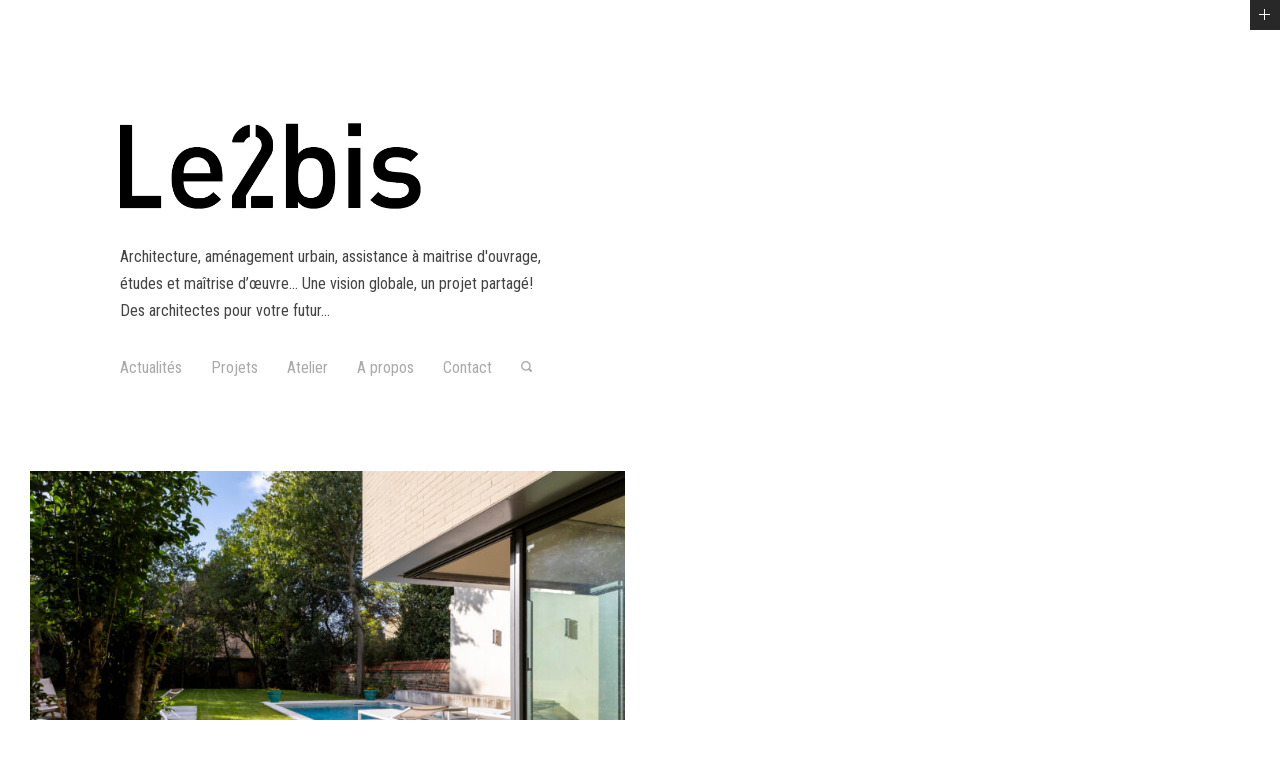

--- FILE ---
content_type: text/html; charset=UTF-8
request_url: https://www.le2bis.com/portfolio_tag/ecomateriaux/
body_size: 14826
content:

<!DOCTYPE HTML>
<!--[if IE 8 ]><html class="no-js ie8" lang="en"><![endif]-->
<!--[if IE 9 ]><html class="no-js ie9" lang="en"><![endif]-->

<!-- BEGIN html -->
<html lang="fr-FR" prefix="og: https://ogp.me/ns#">

<head>
	<meta charset="UTF-8">
	<meta name="viewport" content="width=device-width, initial-scale=1">
	<link rel="profile" href="http://gmpg.org/xfn/11">
	<script id="cookieyes" type="text/javascript" src="https://cdn-cookieyes.com/client_data/383c8498c48f8b6c106a8402/script.js"></script>
<!-- Google Tag Manager for WordPress by gtm4wp.com -->
<script data-cfasync="false" data-pagespeed-no-defer>
	var gtm4wp_datalayer_name = "dataLayer";
	var dataLayer = dataLayer || [];
</script>
<!-- End Google Tag Manager for WordPress by gtm4wp.com -->		
	
	
	
<style>.page-template #masonry-container li img, .page-template #portfolio-grid li img, #portfolio-grid.more li img { -webkit-filter: saturate(150%); }h1.logo_text{font-size:10px!important;line-height:10px!important;letter-spacing:-5px!important;}p,body,.btn,h1,h5,.button,textarea,.rss-date,.viewer .caption,input[type="tel"],input[type="url"],input[type="text"],input[type="date"],input[type="time"],input[type="email"],.btn[type="submit"],input[type="reset"],input[type="number"],.comment-author span,.comment-author cite,#wp-calendar caption,input[type="search"],input[type="button"],input[type="submit"],input[type="password"],input[type="datetime"],.button[type="submit"],.reveal h3#reply-title,.reveal h6.comments-title,.reveal #author-wrapper h6,#cancel-comment-reply-link,.home-slide a.post-edit-link,.single-portfolio .edge .bean-image-caption,.entry-content .wp-playlist-item-length,.widget_bean_tweets a.twitter-time-stamp,.bean-pricing-table .table-mast h5.title,#edd_checkout_form_wrap select.edd-select,.bean-pricing-table .table-mast h6.price,.bean-pricing-table,.bean-pricing-table .table-mast p{font-family:Roboto Condensed!important;}.onsale,.tagcloud a,.bean-tabs a,h3#reply-title,.products li h5,h6.widget-title,.testimonial h1 p,h6.comments-title,.archives-list h6,#author-wrapper h6,.bean-image-caption,.woocommerce table th,.bean-panel-title > a,.type-team .overlay h4,.crsl-item .overlay h5,#load-more .overlay h5,.bean-coming-soon .count,.bean-tabs > li.active > a,.slides-container .overlay h1,#portfolio-grid li .overlay h5,.home-slider-mobile li .overlay h3,.home-portfolio-fullwidth .overlay h1,.masonry-item .overlay .post-inner h1,.widget_bean_portfolio li .overlay h5,li.masonry-item.grid-masonry .overlay h5,.bean-pricing-table .table-mast h5.title{font-family:Roboto Condensed!important;}h1,h5{font-family:Roboto Condensed!important;}body,#theme-wrapper{background-color:#ffffff!important;}a{color:#f70800;}.cats,p a:hover,h1 a:hover,blockquote,.author-tag,.reset_variations:hover,.a-link:hover,.widget a:hover,.logo a h1:hover,.widget li a:hover,#filter li a.active,#filter li a.hover,.entry-meta a:hover,.pagination a:hover,header ul li a:hover,footer ul li a:hover,.single-price .price,.entry-title a:hover,.comment-meta a:hover,h2.entry-title a:hover,.single-download .edd_price,li.current-menu-item a,.comment-author a:hover,.products li h2 a:hover,.entry-link a.link:hover,.team-content h3 a:hover,.archives-list li a:hover,.site-description a:hover,.bean-tabs > li.active > a,.bean-panel-title > a:hover,.grid-item .entry-meta a:hover,.bean-tabs > li.active > a:hover,.bean-tabs > li.active > a:focus,#cancel-comment-reply-link:hover,.shipping-calculator-button:hover,.single-product ul.tabs li a:hover,.grid-item.post .entry-meta a:hover,.single-product ul.tabs li.active a,.single-portfolio .sidebar-right a.url,.grid-item.portfolio .entry-meta a:hover,.portfolio.grid-item span.subtext a:hover,.sidebar .widget_bean_tweets .button:hover,.entry-content .portfolio-social li a:hover,header ul > .sfHover > a.sf-with-ul,.product-content h2 a:hover,.single-portfolio .portfolio-social .bean-likes:hover,.hidden-sidebar.dark .widget_bean_tweets .button:hover,.entry-content .wp-playlist-dark .wp-playlist-playing .wp-playlist-caption,.entry-content .wp-playlist-light .wp-playlist-playing .wp-playlist-caption,.entry-content .wp-playlist-dark .wp-playlist-playing .wp-playlist-item-title,.entry-content .wp-playlist-light .wp-playlist-playing .wp-playlist-item-title{color:#f70800!important;}.onsale,.new-tag,.bean-btn,.bean-shot,.type-team,.btn:hover,#place_order,.button:hover,nav a h1:hover,div.jp-play-bar,.tagcloud a:hover,.bean-image-caption,.pagination a:hover,.flickr_badge_image,.after-post h6:hover,.edd_checkout a:hover,#fancybox-loading div,div.jp-volume-bar-value,.edd-submit.button:hover,.avatar-list li a.active,.edd-submit.button:hover,.dark_style .pagination a,.btn[type="submit"]:hover,input[type="reset"]:hover,input[type="button"]:hover,#edd-purchase-button:hover,input[type="submit"]:hover,.button[type="submit"]:hover,#load-more:hover .overlay h5,.sidebar-btn .menu-icon:hover,.pagination .page-portfolio a,#theme-wrapper .edd-submit.button,.widget .buttons .checkout.button,.side-menu .sidebar-btn .menu-icon,.dark_style .sidebar-btn .menu-icon,input[type=submit].edd-submit.button,.comment-form-rating p.stars a.active,.dark_style .masonry-item .overlay-arrow,.hidden-sidebar.sidebar.dark .tagcloud a,.comment-form-rating p.stars a.active:hover,table.cart td.actions .checkout-button.button,.subscribe .mailbag-wrap input[type="submit"]:hover,#edd_checkout_wrap #edd_purchase_submit .edd-submit.button,.entry-content .mejs-controls .mejs-time-rail span.mejs-time-current{background-color:#f70800;}.entry-content .mejs-controls .mejs-horizontal-volume-slider .mejs-horizontal-volume-current{background:#f70800;}textarea:focus,.pagination a:hover,input[type="tel"]:focus,input[type="url"]:focus,input[type="text"]:focus,input[type="date"]:focus,input[type="time"]:focus,input[type="email"]:focus,input[type="number"]:focus,input[type="search"]:focus,input[type="password"]:focus,input[type="datetime"]:focus,.single-product .price ins,.single-product ul.tabs li.active a{border-color:#f70800!important;}.bean-btn{border:1px solid #f70800!important;}.bean-quote,.instagram_badge_image,.bean500px_badge_image,.products li a.added_to_cart,.single_add_to_cart_button.button,.dark_style.side-menu .sidebar-btn .menu-icon:hover{background-color:#f70800!important;}</style>

<!-- Optimisation des moteurs de recherche par Rank Math - https://rankmath.com/ -->
<title>écomatériaux Archives - Le2bis Atelier | Architecte Toulouse-Montpellier-Biarritz</title>
<meta name="robots" content="follow, index, max-snippet:1, max-video-preview:1, max-image-preview:large"/>
<link rel="canonical" href="https://www.le2bis.com/portfolio_tag/ecomateriaux/" />
<meta property="og:locale" content="fr_FR" />
<meta property="og:type" content="article" />
<meta property="og:title" content="écomatériaux Archives - Le2bis Atelier | Architecte Toulouse-Montpellier-Biarritz" />
<meta property="og:url" content="https://www.le2bis.com/portfolio_tag/ecomateriaux/" />
<meta property="og:site_name" content="Le2bis Atelier | Architecte Toulouse-Montpellier-Biarritz" />
<meta property="article:publisher" content="https://fr-fr.facebook.com/le2bis.atelier/" />
<meta name="twitter:card" content="summary_large_image" />
<meta name="twitter:title" content="écomatériaux Archives - Le2bis Atelier | Architecte Toulouse-Montpellier-Biarritz" />
<meta name="twitter:site" content="@le2bisatelier" />
<meta name="twitter:label1" content="Portfolio" />
<meta name="twitter:data1" content="1" />
<script type="application/ld+json" class="rank-math-schema">{"@context":"https://schema.org","@graph":[{"@type":"Place","@id":"https://www.le2bis.com/#place","address":{"@type":"PostalAddress","streetAddress":"7 Place du Busca","addressLocality":"Toulouse","addressRegion":"Occitanie","postalCode":"31400","addressCountry":"France"}},{"@type":"HomeAndConstructionBusiness","@id":"https://www.le2bis.com/#organization","name":"Le2bis Atelier d'Architecture","url":"https://www.le2bis.com","sameAs":["https://fr-fr.facebook.com/le2bis.atelier/","https://twitter.com/le2bisatelier"],"email":"contact@le2bis.com","address":{"@type":"PostalAddress","streetAddress":"7 Place du Busca","addressLocality":"Toulouse","addressRegion":"Occitanie","postalCode":"31400","addressCountry":"France"},"logo":{"@type":"ImageObject","@id":"https://www.le2bis.com/#logo","url":"https://www.le2bis.com/wp-content/uploads/2017/01/cropped-L2B-G-Petit.jpg","contentUrl":"https://www.le2bis.com/wp-content/uploads/2017/01/cropped-L2B-G-Petit.jpg","caption":"Le2bis Atelier | Architecte Toulouse-Montpellier-Biarritz","inLanguage":"fr-FR","width":"512","height":"512"},"openingHours":["Monday,Tuesday,Wednesday,Thursday,Friday 09:00-17:00"],"location":{"@id":"https://www.le2bis.com/#place"},"image":{"@id":"https://www.le2bis.com/#logo"},"telephone":"+330562190536"},{"@type":"WebSite","@id":"https://www.le2bis.com/#website","url":"https://www.le2bis.com","name":"Le2bis Atelier | Architecte Toulouse-Montpellier-Biarritz","alternateName":"Le2bis Atelier | Architectes","publisher":{"@id":"https://www.le2bis.com/#organization"},"inLanguage":"fr-FR"},{"@type":"BreadcrumbList","@id":"https://www.le2bis.com/portfolio_tag/ecomateriaux/#breadcrumb","itemListElement":[{"@type":"ListItem","position":"1","item":{"@id":"https://www.le2bis.com","name":"Accueil"}},{"@type":"ListItem","position":"2","item":{"@id":"https://www.le2bis.com/portfolio_tag/ecomateriaux/","name":"\u00e9comat\u00e9riaux"}}]},{"@type":"CollectionPage","@id":"https://www.le2bis.com/portfolio_tag/ecomateriaux/#webpage","url":"https://www.le2bis.com/portfolio_tag/ecomateriaux/","name":"\u00e9comat\u00e9riaux Archives - Le2bis Atelier | Architecte Toulouse-Montpellier-Biarritz","isPartOf":{"@id":"https://www.le2bis.com/#website"},"inLanguage":"fr-FR","breadcrumb":{"@id":"https://www.le2bis.com/portfolio_tag/ecomateriaux/#breadcrumb"}}]}</script>
<!-- /Extension Rank Math WordPress SEO -->

<link rel='dns-prefetch' href='//fonts.googleapis.com' />
<link rel='dns-prefetch' href='//www.googletagmanager.com' />
<link rel="alternate" type="application/rss+xml" title="Le2bis Atelier | Architecte Toulouse-Montpellier-Biarritz &raquo; Flux" href="https://www.le2bis.com/feed/" />
<link rel="alternate" type="application/rss+xml" title="Le2bis Atelier | Architecte Toulouse-Montpellier-Biarritz &raquo; Flux des commentaires" href="https://www.le2bis.com/comments/feed/" />
<link rel="alternate" type="application/rss+xml" title="Flux pour Le2bis Atelier | Architecte Toulouse-Montpellier-Biarritz &raquo; écomatériaux Portfolio Tag" href="https://www.le2bis.com/portfolio_tag/ecomateriaux/feed/" />
<style id='wp-img-auto-sizes-contain-inline-css' type='text/css'>
img:is([sizes=auto i],[sizes^="auto," i]){contain-intrinsic-size:3000px 1500px}
/*# sourceURL=wp-img-auto-sizes-contain-inline-css */
</style>
<style id='wp-emoji-styles-inline-css' type='text/css'>

	img.wp-smiley, img.emoji {
		display: inline !important;
		border: none !important;
		box-shadow: none !important;
		height: 1em !important;
		width: 1em !important;
		margin: 0 0.07em !important;
		vertical-align: -0.1em !important;
		background: none !important;
		padding: 0 !important;
	}
/*# sourceURL=wp-emoji-styles-inline-css */
</style>
<style id='wp-block-library-inline-css' type='text/css'>
:root{--wp-block-synced-color:#7a00df;--wp-block-synced-color--rgb:122,0,223;--wp-bound-block-color:var(--wp-block-synced-color);--wp-editor-canvas-background:#ddd;--wp-admin-theme-color:#007cba;--wp-admin-theme-color--rgb:0,124,186;--wp-admin-theme-color-darker-10:#006ba1;--wp-admin-theme-color-darker-10--rgb:0,107,160.5;--wp-admin-theme-color-darker-20:#005a87;--wp-admin-theme-color-darker-20--rgb:0,90,135;--wp-admin-border-width-focus:2px}@media (min-resolution:192dpi){:root{--wp-admin-border-width-focus:1.5px}}.wp-element-button{cursor:pointer}:root .has-very-light-gray-background-color{background-color:#eee}:root .has-very-dark-gray-background-color{background-color:#313131}:root .has-very-light-gray-color{color:#eee}:root .has-very-dark-gray-color{color:#313131}:root .has-vivid-green-cyan-to-vivid-cyan-blue-gradient-background{background:linear-gradient(135deg,#00d084,#0693e3)}:root .has-purple-crush-gradient-background{background:linear-gradient(135deg,#34e2e4,#4721fb 50%,#ab1dfe)}:root .has-hazy-dawn-gradient-background{background:linear-gradient(135deg,#faaca8,#dad0ec)}:root .has-subdued-olive-gradient-background{background:linear-gradient(135deg,#fafae1,#67a671)}:root .has-atomic-cream-gradient-background{background:linear-gradient(135deg,#fdd79a,#004a59)}:root .has-nightshade-gradient-background{background:linear-gradient(135deg,#330968,#31cdcf)}:root .has-midnight-gradient-background{background:linear-gradient(135deg,#020381,#2874fc)}:root{--wp--preset--font-size--normal:16px;--wp--preset--font-size--huge:42px}.has-regular-font-size{font-size:1em}.has-larger-font-size{font-size:2.625em}.has-normal-font-size{font-size:var(--wp--preset--font-size--normal)}.has-huge-font-size{font-size:var(--wp--preset--font-size--huge)}.has-text-align-center{text-align:center}.has-text-align-left{text-align:left}.has-text-align-right{text-align:right}.has-fit-text{white-space:nowrap!important}#end-resizable-editor-section{display:none}.aligncenter{clear:both}.items-justified-left{justify-content:flex-start}.items-justified-center{justify-content:center}.items-justified-right{justify-content:flex-end}.items-justified-space-between{justify-content:space-between}.screen-reader-text{border:0;clip-path:inset(50%);height:1px;margin:-1px;overflow:hidden;padding:0;position:absolute;width:1px;word-wrap:normal!important}.screen-reader-text:focus{background-color:#ddd;clip-path:none;color:#444;display:block;font-size:1em;height:auto;left:5px;line-height:normal;padding:15px 23px 14px;text-decoration:none;top:5px;width:auto;z-index:100000}html :where(.has-border-color){border-style:solid}html :where([style*=border-top-color]){border-top-style:solid}html :where([style*=border-right-color]){border-right-style:solid}html :where([style*=border-bottom-color]){border-bottom-style:solid}html :where([style*=border-left-color]){border-left-style:solid}html :where([style*=border-width]){border-style:solid}html :where([style*=border-top-width]){border-top-style:solid}html :where([style*=border-right-width]){border-right-style:solid}html :where([style*=border-bottom-width]){border-bottom-style:solid}html :where([style*=border-left-width]){border-left-style:solid}html :where(img[class*=wp-image-]){height:auto;max-width:100%}:where(figure){margin:0 0 1em}html :where(.is-position-sticky){--wp-admin--admin-bar--position-offset:var(--wp-admin--admin-bar--height,0px)}@media screen and (max-width:600px){html :where(.is-position-sticky){--wp-admin--admin-bar--position-offset:0px}}

/*# sourceURL=wp-block-library-inline-css */
</style><style id='global-styles-inline-css' type='text/css'>
:root{--wp--preset--aspect-ratio--square: 1;--wp--preset--aspect-ratio--4-3: 4/3;--wp--preset--aspect-ratio--3-4: 3/4;--wp--preset--aspect-ratio--3-2: 3/2;--wp--preset--aspect-ratio--2-3: 2/3;--wp--preset--aspect-ratio--16-9: 16/9;--wp--preset--aspect-ratio--9-16: 9/16;--wp--preset--color--black: #000000;--wp--preset--color--cyan-bluish-gray: #abb8c3;--wp--preset--color--white: #ffffff;--wp--preset--color--pale-pink: #f78da7;--wp--preset--color--vivid-red: #cf2e2e;--wp--preset--color--luminous-vivid-orange: #ff6900;--wp--preset--color--luminous-vivid-amber: #fcb900;--wp--preset--color--light-green-cyan: #7bdcb5;--wp--preset--color--vivid-green-cyan: #00d084;--wp--preset--color--pale-cyan-blue: #8ed1fc;--wp--preset--color--vivid-cyan-blue: #0693e3;--wp--preset--color--vivid-purple: #9b51e0;--wp--preset--gradient--vivid-cyan-blue-to-vivid-purple: linear-gradient(135deg,rgb(6,147,227) 0%,rgb(155,81,224) 100%);--wp--preset--gradient--light-green-cyan-to-vivid-green-cyan: linear-gradient(135deg,rgb(122,220,180) 0%,rgb(0,208,130) 100%);--wp--preset--gradient--luminous-vivid-amber-to-luminous-vivid-orange: linear-gradient(135deg,rgb(252,185,0) 0%,rgb(255,105,0) 100%);--wp--preset--gradient--luminous-vivid-orange-to-vivid-red: linear-gradient(135deg,rgb(255,105,0) 0%,rgb(207,46,46) 100%);--wp--preset--gradient--very-light-gray-to-cyan-bluish-gray: linear-gradient(135deg,rgb(238,238,238) 0%,rgb(169,184,195) 100%);--wp--preset--gradient--cool-to-warm-spectrum: linear-gradient(135deg,rgb(74,234,220) 0%,rgb(151,120,209) 20%,rgb(207,42,186) 40%,rgb(238,44,130) 60%,rgb(251,105,98) 80%,rgb(254,248,76) 100%);--wp--preset--gradient--blush-light-purple: linear-gradient(135deg,rgb(255,206,236) 0%,rgb(152,150,240) 100%);--wp--preset--gradient--blush-bordeaux: linear-gradient(135deg,rgb(254,205,165) 0%,rgb(254,45,45) 50%,rgb(107,0,62) 100%);--wp--preset--gradient--luminous-dusk: linear-gradient(135deg,rgb(255,203,112) 0%,rgb(199,81,192) 50%,rgb(65,88,208) 100%);--wp--preset--gradient--pale-ocean: linear-gradient(135deg,rgb(255,245,203) 0%,rgb(182,227,212) 50%,rgb(51,167,181) 100%);--wp--preset--gradient--electric-grass: linear-gradient(135deg,rgb(202,248,128) 0%,rgb(113,206,126) 100%);--wp--preset--gradient--midnight: linear-gradient(135deg,rgb(2,3,129) 0%,rgb(40,116,252) 100%);--wp--preset--font-size--small: 13px;--wp--preset--font-size--medium: 20px;--wp--preset--font-size--large: 36px;--wp--preset--font-size--x-large: 42px;--wp--preset--spacing--20: 0.44rem;--wp--preset--spacing--30: 0.67rem;--wp--preset--spacing--40: 1rem;--wp--preset--spacing--50: 1.5rem;--wp--preset--spacing--60: 2.25rem;--wp--preset--spacing--70: 3.38rem;--wp--preset--spacing--80: 5.06rem;--wp--preset--shadow--natural: 6px 6px 9px rgba(0, 0, 0, 0.2);--wp--preset--shadow--deep: 12px 12px 50px rgba(0, 0, 0, 0.4);--wp--preset--shadow--sharp: 6px 6px 0px rgba(0, 0, 0, 0.2);--wp--preset--shadow--outlined: 6px 6px 0px -3px rgb(255, 255, 255), 6px 6px rgb(0, 0, 0);--wp--preset--shadow--crisp: 6px 6px 0px rgb(0, 0, 0);}:where(.is-layout-flex){gap: 0.5em;}:where(.is-layout-grid){gap: 0.5em;}body .is-layout-flex{display: flex;}.is-layout-flex{flex-wrap: wrap;align-items: center;}.is-layout-flex > :is(*, div){margin: 0;}body .is-layout-grid{display: grid;}.is-layout-grid > :is(*, div){margin: 0;}:where(.wp-block-columns.is-layout-flex){gap: 2em;}:where(.wp-block-columns.is-layout-grid){gap: 2em;}:where(.wp-block-post-template.is-layout-flex){gap: 1.25em;}:where(.wp-block-post-template.is-layout-grid){gap: 1.25em;}.has-black-color{color: var(--wp--preset--color--black) !important;}.has-cyan-bluish-gray-color{color: var(--wp--preset--color--cyan-bluish-gray) !important;}.has-white-color{color: var(--wp--preset--color--white) !important;}.has-pale-pink-color{color: var(--wp--preset--color--pale-pink) !important;}.has-vivid-red-color{color: var(--wp--preset--color--vivid-red) !important;}.has-luminous-vivid-orange-color{color: var(--wp--preset--color--luminous-vivid-orange) !important;}.has-luminous-vivid-amber-color{color: var(--wp--preset--color--luminous-vivid-amber) !important;}.has-light-green-cyan-color{color: var(--wp--preset--color--light-green-cyan) !important;}.has-vivid-green-cyan-color{color: var(--wp--preset--color--vivid-green-cyan) !important;}.has-pale-cyan-blue-color{color: var(--wp--preset--color--pale-cyan-blue) !important;}.has-vivid-cyan-blue-color{color: var(--wp--preset--color--vivid-cyan-blue) !important;}.has-vivid-purple-color{color: var(--wp--preset--color--vivid-purple) !important;}.has-black-background-color{background-color: var(--wp--preset--color--black) !important;}.has-cyan-bluish-gray-background-color{background-color: var(--wp--preset--color--cyan-bluish-gray) !important;}.has-white-background-color{background-color: var(--wp--preset--color--white) !important;}.has-pale-pink-background-color{background-color: var(--wp--preset--color--pale-pink) !important;}.has-vivid-red-background-color{background-color: var(--wp--preset--color--vivid-red) !important;}.has-luminous-vivid-orange-background-color{background-color: var(--wp--preset--color--luminous-vivid-orange) !important;}.has-luminous-vivid-amber-background-color{background-color: var(--wp--preset--color--luminous-vivid-amber) !important;}.has-light-green-cyan-background-color{background-color: var(--wp--preset--color--light-green-cyan) !important;}.has-vivid-green-cyan-background-color{background-color: var(--wp--preset--color--vivid-green-cyan) !important;}.has-pale-cyan-blue-background-color{background-color: var(--wp--preset--color--pale-cyan-blue) !important;}.has-vivid-cyan-blue-background-color{background-color: var(--wp--preset--color--vivid-cyan-blue) !important;}.has-vivid-purple-background-color{background-color: var(--wp--preset--color--vivid-purple) !important;}.has-black-border-color{border-color: var(--wp--preset--color--black) !important;}.has-cyan-bluish-gray-border-color{border-color: var(--wp--preset--color--cyan-bluish-gray) !important;}.has-white-border-color{border-color: var(--wp--preset--color--white) !important;}.has-pale-pink-border-color{border-color: var(--wp--preset--color--pale-pink) !important;}.has-vivid-red-border-color{border-color: var(--wp--preset--color--vivid-red) !important;}.has-luminous-vivid-orange-border-color{border-color: var(--wp--preset--color--luminous-vivid-orange) !important;}.has-luminous-vivid-amber-border-color{border-color: var(--wp--preset--color--luminous-vivid-amber) !important;}.has-light-green-cyan-border-color{border-color: var(--wp--preset--color--light-green-cyan) !important;}.has-vivid-green-cyan-border-color{border-color: var(--wp--preset--color--vivid-green-cyan) !important;}.has-pale-cyan-blue-border-color{border-color: var(--wp--preset--color--pale-cyan-blue) !important;}.has-vivid-cyan-blue-border-color{border-color: var(--wp--preset--color--vivid-cyan-blue) !important;}.has-vivid-purple-border-color{border-color: var(--wp--preset--color--vivid-purple) !important;}.has-vivid-cyan-blue-to-vivid-purple-gradient-background{background: var(--wp--preset--gradient--vivid-cyan-blue-to-vivid-purple) !important;}.has-light-green-cyan-to-vivid-green-cyan-gradient-background{background: var(--wp--preset--gradient--light-green-cyan-to-vivid-green-cyan) !important;}.has-luminous-vivid-amber-to-luminous-vivid-orange-gradient-background{background: var(--wp--preset--gradient--luminous-vivid-amber-to-luminous-vivid-orange) !important;}.has-luminous-vivid-orange-to-vivid-red-gradient-background{background: var(--wp--preset--gradient--luminous-vivid-orange-to-vivid-red) !important;}.has-very-light-gray-to-cyan-bluish-gray-gradient-background{background: var(--wp--preset--gradient--very-light-gray-to-cyan-bluish-gray) !important;}.has-cool-to-warm-spectrum-gradient-background{background: var(--wp--preset--gradient--cool-to-warm-spectrum) !important;}.has-blush-light-purple-gradient-background{background: var(--wp--preset--gradient--blush-light-purple) !important;}.has-blush-bordeaux-gradient-background{background: var(--wp--preset--gradient--blush-bordeaux) !important;}.has-luminous-dusk-gradient-background{background: var(--wp--preset--gradient--luminous-dusk) !important;}.has-pale-ocean-gradient-background{background: var(--wp--preset--gradient--pale-ocean) !important;}.has-electric-grass-gradient-background{background: var(--wp--preset--gradient--electric-grass) !important;}.has-midnight-gradient-background{background: var(--wp--preset--gradient--midnight) !important;}.has-small-font-size{font-size: var(--wp--preset--font-size--small) !important;}.has-medium-font-size{font-size: var(--wp--preset--font-size--medium) !important;}.has-large-font-size{font-size: var(--wp--preset--font-size--large) !important;}.has-x-large-font-size{font-size: var(--wp--preset--font-size--x-large) !important;}
/*# sourceURL=global-styles-inline-css */
</style>

<style id='classic-theme-styles-inline-css' type='text/css'>
/*! This file is auto-generated */
.wp-block-button__link{color:#fff;background-color:#32373c;border-radius:9999px;box-shadow:none;text-decoration:none;padding:calc(.667em + 2px) calc(1.333em + 2px);font-size:1.125em}.wp-block-file__button{background:#32373c;color:#fff;text-decoration:none}
/*# sourceURL=/wp-includes/css/classic-themes.min.css */
</style>
<link rel='stylesheet' id='bean-shortcodes-css' href='https://www.le2bis.com/wp-content/plugins/bean-shortcodes/assets/bean-shortcodes.min.css?ver=1.0' type='text/css' media='all' />
<link rel='stylesheet' id='contact-form-7-css' href='https://www.le2bis.com/wp-content/plugins/contact-form-7/includes/css/styles.css?ver=6.1.4' type='text/css' media='all' />
<link rel='stylesheet' id='googlefonts-css' href='https://fonts.googleapis.com/css?family=Roboto+Condensed:400|Roboto+Condensed:400|Roboto+Condensed:400|Roboto+Condensed:400|Roboto+Condensed:400|Roboto+Condensed:400&subset=latin' type='text/css' media='all' />
<link rel='stylesheet' id='bean-google-Roboto+Condensed:400,500,700-css' href='http://fonts.googleapis.com/css?family=Roboto+Condensed:400,500,700' type='text/css' media='all' />
<link rel='stylesheet' id='main-css' href='https://www.le2bis.com/wp-content/themes/spaces/style.css?ver=1.0' type='text/css' media='all' />
<link rel='stylesheet' id='mobile-css' href='https://www.le2bis.com/wp-content/themes/spaces/assets/css/mobile.css?ver=1.0' type='text/css' media='all' />
<link rel='stylesheet' id='style-4-css' href='https://www.le2bis.com/wp-content/themes/spaces/assets/styles/style-4/style-4.css?ver=1.0' type='text/css' media='all' />
<link rel='stylesheet' id='edd-css' href='https://www.le2bis.com/wp-content/themes/spaces/inc/edd/style-edd.css?ver=1.0' type='text/css' media='all' />
<link rel='stylesheet' id='msl-main-css' href='https://www.le2bis.com/wp-content/plugins/master-slider/public/assets/css/masterslider.main.css?ver=3.11.0' type='text/css' media='all' />
<link rel='stylesheet' id='msl-custom-css' href='https://www.le2bis.com/wp-content/uploads/master-slider/custom.css?ver=7' type='text/css' media='all' />
<script type="text/javascript" src="https://www.le2bis.com/wp-includes/js/jquery/jquery.min.js?ver=3.7.1" id="jquery-core-js"></script>
<script type="text/javascript" src="https://www.le2bis.com/wp-includes/js/jquery/jquery-migrate.min.js?ver=3.4.1" id="jquery-migrate-js"></script>
<link rel="https://api.w.org/" href="https://www.le2bis.com/wp-json/" /><link rel="EditURI" type="application/rsd+xml" title="RSD" href="https://www.le2bis.com/xmlrpc.php?rsd" />
<meta name="generator" content="WordPress 6.9" />
<meta name="generator" content="Site Kit by Google 1.170.0" /><script>var ms_grabbing_curosr = 'https://www.le2bis.com/wp-content/plugins/master-slider/public/assets/css/common/grabbing.cur', ms_grab_curosr = 'https://www.le2bis.com/wp-content/plugins/master-slider/public/assets/css/common/grab.cur';</script>
<meta name="generator" content="MasterSlider 3.11.0 - Responsive Touch Image Slider | avt.li/msf" />
<style type='text/css' media='screen'>
	body{ font-family:"Roboto Condensed", arial, sans-serif;}
	h1{ font-family:"Roboto Condensed", arial, sans-serif;}
	h2{ font-family:"Roboto Condensed", arial, sans-serif;}
	h3{ font-family:"Roboto Condensed", arial, sans-serif;}
	h4{ font-family:"Roboto Condensed", arial, sans-serif;}
	h5{ font-family:"Roboto Condensed", arial, sans-serif;}
	h6{ font-family:"Roboto Condensed", arial, sans-serif;}
	blockquote{ font-family:"Roboto Condensed", arial, sans-serif;}
	p{ font-family:"Roboto Condensed", arial, sans-serif;}
	li{ font-family:"Roboto Condensed", arial, sans-serif;}
	h6 {
 font-family:"Roboto Condensed", arial, sans-serif;
}
	body{ font-family:"Roboto Condensed", arial, sans-serif;}
	h1{ font-family:"Roboto Condensed", arial, sans-serif;}
	h2{ font-family:"Roboto Condensed", arial, sans-serif;}
	h3{ font-family:"Roboto Condensed", arial, sans-serif;}
	h4{ font-family:"Roboto Condensed", arial, sans-serif;}
	h5{ font-family:"Roboto Condensed", arial, sans-serif;}
	h6{ font-family:"Roboto Condensed", arial, sans-serif;}
	blockquote{ font-family:"Roboto Condensed", arial, sans-serif;}
	p{ font-family:"Roboto Condensed", arial, sans-serif;}
	li{ font-family:"Roboto Condensed", arial, sans-serif;}
	body{ font-family:"Roboto Condensed", arial, sans-serif;}
	h1{ font-family:"Roboto Condensed", arial, sans-serif;}
	h2{ font-family:"Roboto Condensed", arial, sans-serif;}
	h3{ font-family:"Roboto Condensed", arial, sans-serif;}
	h4{ font-family:"Roboto Condensed", arial, sans-serif;}
	h5{ font-family:"Roboto Condensed", arial, sans-serif;}
	h6{ font-family:"Roboto Condensed", arial, sans-serif;}
	blockquote{ font-family:"Roboto Condensed", arial, sans-serif;}
	p{ font-family:"Roboto Condensed", arial, sans-serif;}
	li{ font-family:"Roboto Condensed", arial, sans-serif;}
	body{ font-family:"Roboto Condensed", arial, sans-serif;}
	h1{ font-family:"Roboto Condensed", arial, sans-serif;}
	h2{ font-family:"Roboto Condensed", arial, sans-serif;}
	h3{ font-family:"Roboto Condensed", arial, sans-serif;}
	h4{ font-family:"Roboto Condensed", arial, sans-serif;}
	h5{ font-family:"Roboto Condensed", arial, sans-serif;}
	h6{ font-family:"Roboto Condensed", arial, sans-serif;}
	blockquote{ font-family:"Roboto Condensed", arial, sans-serif;}
	p{ font-family:"Roboto Condensed", arial, sans-serif;}
	li{ font-family:"Roboto Condensed", arial, sans-serif;}
	body{ font-family:"Roboto Condensed", arial, sans-serif;}
	h1{ font-family:"Roboto Condensed", arial, sans-serif;}
	h2{ font-family:"Roboto Condensed", arial, sans-serif;}
	h3{ font-family:"Roboto Condensed", arial, sans-serif;}
	h4{ font-family:"Roboto Condensed", arial, sans-serif;}
	h5{ font-family:"Roboto Condensed", arial, sans-serif;}
	h6{ font-family:"Roboto Condensed", arial, sans-serif;}
	blockquote{ font-family:"Roboto Condensed", arial, sans-serif;}
	p{ font-family:"Roboto Condensed", arial, sans-serif;}
	li{ font-family:"Roboto Condensed", arial, sans-serif;}
	body{ font-family:"Roboto Condensed", arial, sans-serif;}
	h1{ font-family:"Roboto Condensed", arial, sans-serif;}
	h2{ font-family:"Roboto Condensed", arial, sans-serif;}
	h3{ font-family:"Roboto Condensed", arial, sans-serif;}
	h4{ font-family:"Roboto Condensed", arial, sans-serif;}
	h5{ font-family:"Roboto Condensed", arial, sans-serif;}
	h6{ font-family:"Roboto Condensed", arial, sans-serif;}
	blockquote{ font-family:"Roboto Condensed", arial, sans-serif;}
	p{ font-family:"Roboto Condensed", arial, sans-serif;}
	li{ font-family:"Roboto Condensed", arial, sans-serif;}
</style>
<!-- fonts delivered by Wordpress Google Fonts, a plugin by Adrian3.com -->
<!-- Google Tag Manager for WordPress by gtm4wp.com -->
<!-- GTM Container placement set to footer -->
<script data-cfasync="false" data-pagespeed-no-defer type="text/javascript">
	var dataLayer_content = {"siteID":0,"siteName":"","pageTitle":"écomatériaux Archives - Le2bis Atelier | Architecte Toulouse-Montpellier-Biarritz","pagePostType":"portfolio","pagePostType2":"tax-portfolio","pageCategory":[]};
	dataLayer.push( dataLayer_content );
</script>
<script data-cfasync="false" data-pagespeed-no-defer type="text/javascript">
(function(w,d,s,l,i){w[l]=w[l]||[];w[l].push({'gtm.start':
new Date().getTime(),event:'gtm.js'});var f=d.getElementsByTagName(s)[0],
j=d.createElement(s),dl=l!='dataLayer'?'&l='+l:'';j.async=true;j.src=
'//www.googletagmanager.com/gtm.js?id='+i+dl;f.parentNode.insertBefore(j,f);
})(window,document,'script','dataLayer','GTM-PLZK5SN');
</script>
<!-- End Google Tag Manager for WordPress by gtm4wp.com --><link rel="icon" href="https://www.le2bis.com/wp-content/uploads/2017/01/cropped-LOGO-02-32x32.jpg" sizes="32x32" />
<link rel="icon" href="https://www.le2bis.com/wp-content/uploads/2017/01/cropped-LOGO-02-192x192.jpg" sizes="192x192" />
<link rel="apple-touch-icon" href="https://www.le2bis.com/wp-content/uploads/2017/01/cropped-LOGO-02-180x180.jpg" />
<meta name="msapplication-TileImage" content="https://www.le2bis.com/wp-content/uploads/2017/01/cropped-LOGO-02-270x270.jpg" />
		<style type="text/css" id="wp-custom-css">
			
	

		</style>
			<!-- Global site tag (gtag.js) - Google Analytics -->
<script async src="https://www.googletagmanager.com/gtag/js?id=G-0Q37B92T1E"></script>
<script>
  window.dataLayer = window.dataLayer || [];
  function gtag(){dataLayer.push(arguments);}
  gtag('js', new Date());

  gtag('config', 'G-0Q37B92T1E');
</script>
<link rel='stylesheet' id='bean-social-style-css' href='https://www.le2bis.com/wp-content/plugins/bean-social/css/bean-social.css?ver=1.0' type='text/css' media='all' />
</head>

<body class="archive tax-portfolio_tag term-ecomateriaux term-873 wp-theme-spaces _masterslider _ms_version_3.11.0 chrome"> 
	
		<div id="theme-wrapper" class=" ">

			<nav id="mobile-nav" class="show-for-small">
					
				<div class="menu-menu-container"><ul id="menu-menu" class="menu"><li id="menu-item-4385" class="menu-item menu-item-type-post_type menu-item-object-page current_page_parent menu-item-4385"><a href="https://www.le2bis.com/actualites-le2bis-toulouse-architecte/">Actualités</a></li>
<li id="menu-item-16" class="menu-item menu-item-type-post_type menu-item-object-page menu-item-home menu-item-16"><a href="https://www.le2bis.com/">Projets</a></li>
<li id="menu-item-17" class="menu-item menu-item-type-post_type menu-item-object-page menu-item-17"><a href="https://www.le2bis.com/agence-darchitecture-architecte-toulouse-demarche/">Atelier</a></li>
<li id="menu-item-1141" class="menu-item menu-item-type-post_type menu-item-object-page menu-item-1141"><a href="https://www.le2bis.com/apropos-architecte-toulouse-missions/">A propos</a></li>
<li id="menu-item-15" class="menu-item menu-item-type-post_type menu-item-object-page menu-item-15"><a href="https://www.le2bis.com/architecte-toulouse-contact/">Contact</a></li>
</ul></div>			
			</nav><!-- END #mobile-nav -->

							<a class="sidebar-btn" href="javascript:void(0);"><span class="menu-icon slidein-right"></span></a> 
				<div class="nav-overlay"></div>
			
			<div class="row row-header">

				<header id="header">

					 
<div class="logo">
	
	  
	  	<a href="https://www.le2bis.com" title="Le2bis Atelier | Architecte Toulouse-Montpellier-Biarritz" rel="home"><img src="http://www.le2bis.com/wp-content/uploads/2021/03/Sans-titre-2.jpg" class="logo-uploaded" alt="logo"/></a>
	
</div><!-- END .logo -->					
										
													<div class="site-description">
									<p>Architecture, aménagement urbain, assistance à maitrise d'ouvrage, études et maîtrise d’œuvre...
Une vision globale, un projet partagé! Des architectes pour votre futur...































</p>
								</div><!-- END .site-description -->
							
					<nav class="primary subtext hide-for-small clearfix">
						<ul id="primary-menu" class="sf-menu main-menu"><li class="menu-item menu-item-type-post_type menu-item-object-page current_page_parent menu-item-4385"><a href="https://www.le2bis.com/actualites-le2bis-toulouse-architecte/">Actualités</a></li>
<li class="menu-item menu-item-type-post_type menu-item-object-page menu-item-home menu-item-16"><a href="https://www.le2bis.com/">Projets</a></li>
<li class="menu-item menu-item-type-post_type menu-item-object-page menu-item-17"><a href="https://www.le2bis.com/agence-darchitecture-architecte-toulouse-demarche/">Atelier</a></li>
<li class="menu-item menu-item-type-post_type menu-item-object-page menu-item-1141"><a href="https://www.le2bis.com/apropos-architecte-toulouse-missions/">A propos</a></li>
<li class="menu-item menu-item-type-post_type menu-item-object-page menu-item-15"><a href="https://www.le2bis.com/architecte-toulouse-contact/">Contact</a></li>
</ul>			
						
													<form method="get" id="searchform" class="searchform" action="https://www.le2bis.com/">
								<fieldset> 
									<input type="text" name="s" id="s" class="search subtext">
								</fieldset>
							</form>
						
					</nav>

				</header><!-- END #header -->

			</div><!-- END .row -->	
			
		
		<div class="row portfolio fadein">

			<ul id="masonry-container" class="grid">

				

	<li id="post-7419" class="3 masonry-item filtered post-7419 portfolio type-portfolio status-publish has-post-thumbnail hentry portfolio_tag-charpente-bois portfolio_tag-architecture-contemporaine portfolio_tag-escalier-metallique portfolio_tag-urbanisme portfolio_tag-toiture-zinc portfolio_tag-extension portfolio_tag-architecte portfolio_tag-diagnostic portfolio_tag-maconnerie-traditionnelle portfolio_tag-charpente portfolio_tag-menuiseries-aluminium portfolio_tag-densification-douce portfolio_tag-densification portfolio_tag-renouvellement-urbain portfolio_tag-plancher-bois portfolio_tag-renovation-energetique portfolio_tag-renovation-urbaine portfolio_tag-architecture-ecologique portfolio_tag-energie-renouvelable portfolio_tag-materiaux-biosources portfolio_tag-construction-contemporaine portfolio_tag-beton-brut portfolio_tag-porte-a-faux portfolio_tag-poutre-beton portfolio_tag-parement-brique portfolio_tag-mulot portfolio_tag-terre-cuite portfolio_tag-volume-simple portfolio_tag-parquet-chene portfolio_tag-poutre-bois portfolio_tag-cheneau-encastre portfolio_tag-cheneau-nantais portfolio_tag-ral-7016 portfolio_tag-espace-boise-classe portfolio_tag-verriere-datelier portfolio_tag-verriere-bois portfolio_tag-isolation-laine-de-bois portfolio_tag-pare-vapeur portfolio_tag-marche-bois-hevea portfolio_tag-gardes-corps-acier portfolio_tag-detail-escalier-metal portfolio_tag-detail-garde-corps portfolio_tag-assemblages-metalliques portfolio_tag-limon-metallique portfolio_tag-limon-metal portfolio_tag-ceinture-beton portfolio_tag-arase-maconnee portfolio_tag-poteau-beton portfolio_tag-beton-coffre portfolio_tag-menuiseries-aluminium-technal portfolio_tag-brise-soleil-orientable portfolio_tag-bso-aluminium-metalliques portfolio_tag-moustiquaires portfolio_tag-construction-toulousaine portfolio_tag-made-in-france portfolio_tag-batiment-responsable portfolio_tag-chauffage-central portfolio_tag-radiateurs-a-inertie portfolio_tag-construction-sur-micropieux portfolio_tag-valorisation-du-bati portfolio_tag-sagrandir-a-moindre-cout portfolio_tag-profiter-du-foncier portfolio_tag-surfaces-atypiques portfolio_tag-terrasses portfolio_tag-loggias portfolio_tag-balcons portfolio_tag-jardin-dhiver portfolio_tag-refaire-a-neuf-la-facade portfolio_tag-valeur-venale portfolio_tag-production-denergie-renouvelables portfolio_tag-solaire-thermique portfolio_tag-photovoltaique portfolio_tag-recuperation-deau-de-pluie portfolio_tag-developpement-durable portfolio_tag-augmenter-surface-habitable portfolio_tag-valeur-financiere portfolio_tag-surelevation-partielle portfolio_tag-surelevation-totale portfolio_tag-volumetrie portfolio_tag-niveau portfolio_tag-plan-darchitecte portfolio_tag-structure-beton portfolio_tag-plancher-poutrelles-hourdis portfolio_tag-materiaux-neufs portfolio_tag-eco-materiaux portfolio_tag-diagnostic-energetique portfolio_tag-diagnostic-architectural portfolio_tag-performance-energetique portfolio_tag-parois-opaque portfolio_tag-eau-chaude-sanitaire portfolio_tag-parois-vitrees portfolio_tag-refroidissement portfolio_tag-eclairage portfolio_tag-chauffage-gaz portfolio_tag-rt-element-par-element portfolio_tag-rt-globale portfolio_tag-inertie-thermique portfolio_tag-anah portfolio_tag-logement-individuel portfolio_tag-amelioration portfolio_tag-utilisation-materiaux-neufs portfolio_tag-materiaux-endommages portfolio_tag-normes-recentes portfolio_tag-renovation-pavillon portfolio_tag-styles-architecturaux portfolio_tag-style-avant-garde portfolio_tag-efficience-energetique portfolio_tag-adaptation portfolio_tag-changement-climatique portfolio_tag-labelisation portfolio_tag-rt2020 portfolio_tag-rt2012 portfolio_tag-re2020 portfolio_tag-gestion-des-dechets portfolio_tag-construction-neuve portfolio_tag-rajout-architecture portfolio_tag-economie-denergie portfolio_tag-compostage portfolio_tag-tri-selectif portfolio_tag-desamiantage portfolio_tag-ecomateriaux portfolio_tag-approche-globale portfolio_tag-diagnostic-batiment portfolio_tag-diagnostic-immobilier portfolio_tag-diagnostic-de-performance-energetique portfolio_tag-ecoconception portfolio_tag-curage-btp portfolio_tag-rehabilitation-urbaine portfolio_tag-surface-habitable-augmentee portfolio_tag-restauration-art portfolio_tag-hqe portfolio_tag-isolation-thermique portfolio_tag-reglementation-thermique-france portfolio_tag-ville-durable portfolio_tag-renouvellement-de-lair-interieur portfolio_tag-grenelle-de-lenvironnement portfolio_tag-lassociation-maisons-paysannes-de-france portfolio_tag-sagrandir portfolio_tag-refaire-a-neuf portfolio_tag-penurie-de-logement portfolio_tag-faire portfolio_tag-faire-bien portfolio_tag-construire portfolio_tag-respecter-le-contexte portfolio_tag-architecture-contextuelle portfolio_tag-amelioration-habitat portfolio_tag-architecte-toulouse portfolio_tag-architecture-bioclimatique portfolio_tag-integration-paysagere portfolio_tag-batiments-a-haute-performance portfolio_tag-conception-biophilique portfolio_tag-urbanisme-resilient portfolio_tag-systemes-passifs portfolio_tag-batiments-a-emissions-negatives portfolio_tag-eco-sensibilite portfolio_tag-construction-a-faible-impact-environnemental portfolio_tag-design-ethique portfolio_tag-gestion-de-lenergie portfolio_tag-eco-education portfolio_tag-rehabilitation-ecologique portfolio_tag-materiaux-de-construction-naturels portfolio_tag-eco-mobilite portfolio_tag-design-durable portfolio_tag-eco-societes portfolio_tag-eco-urbanisme portfolio_tag-architectes-durables portfolio_tag-strategies-de-conception-verte portfolio_tag-batiments-autonomes-en-energie portfolio_tag-eco-effet portfolio_tag-eco-innovation portfolio_tag-eco-habitat portfolio_tag-construction-a-echelle-humaine portfolio_tag-architecture-regenerative portfolio_tag-economie-verte portfolio_tag-conception-holistique portfolio_tag-batiments-a-energie-zero portfolio_tag-energie-geothermique portfolio_tag-design-responsable portfolio_tag-eco-certifications portfolio_tag-amenagement-urbain-ecologique portfolio_tag-architecture-adaptative portfolio_tag-sensibilisation-environnementale portfolio_tag-eco-labels-internationaux portfolio_tag-conception-circulaire portfolio_tag-gestion-de-leau-durable portfolio_tag-eco-technologies-passivhaus portfolio_tag-construction-biologique portfolio_tag-eco-conception portfolio_tag-performance-thermique portfolio_tag-reutilisation-des-materiaux portfolio_tag-energie-solaire portfolio_tag-eco-labels portfolio_tag-biomimetisme portfolio_tag-architecture-a-energie-positive portfolio_tag-amenagement-paysager-durable portfolio_tag-economiecirculaire portfolio_tag-architecture-a-faible-empreinte-carbone portfolio_tag-bioconstruction portfolio_tag-gestion-des-dechets-de-construction portfolio_tag-construction-a-emissions-nettes-nulles portfolio_tag-eco-renovation portfolio_tag-urbanisme-durable portfolio_tag-mobilite-douce portfolio_tag-batiments-passifs portfolio_tag-conception-a-base-de-materiaux-recycles portfolio_tag-eco-architecture portfolio_tag-conception-bio-climatique portfolio_tag-materiaux-ecologiques portfolio_tag-certification-leed portfolio_tag-batiments-a-faible-consommation-denergie portfolio_tag-gestion-des-eaux-pluviales portfolio_tag-toitures-vegetalisees portfolio_tag-eco-quartiers portfolio_tag-bioconstruction-construction-a-empreinte-carbone-reduite portfolio_tag-conception-eco-responsable portfolio_tag-eco-design portfolio_tag-batiments-ecologiquement-integres portfolio_tag-energie-propre portfolio_tag-architecte-biophile portfolio_tag-architecture-holistique portfolio_tag-innovations-durables-en-architecture portfolio_tag-planification-urbaine-ecologique portfolio_tag-design-base-sur-la-permaculture portfolio_tag-conception-adaptative-au-climat portfolio_tag-urbanisme-reversible portfolio_tag-architecture-circulaire portfolio_tag-eco-innovation-architecturale portfolio_tag-conception-regenerative portfolio_tag-gestion-intelligente-des-ressources portfolio_tag-architecte-maison-individuelle portfolio_tag-conception-de-villas portfolio_tag-renovation-dappartements portfolio_tag-extension-de-maison portfolio_tag-transformation-de-grange-en-habitation portfolio_tag-architecture-commerciale portfolio_tag-conception-de-bureaux portfolio_tag-architecture-de-magasins portfolio_tag-design-de-centres-commerciaux portfolio_tag-agencement-de-restaurants portfolio_tag-renovation-de-locaux-commerciaux portfolio_tag-architecture-dinterieur portfolio_tag-design-dinterieur-moderne portfolio_tag-architecte-dinterieur-pour-cuisines portfolio_tag-amenagement-de-salons portfolio_tag-renovation-de-salles-de-bain portfolio_tag-decoration-interieure-sur-mesure portfolio_tag-renovation-architecturale portfolio_tag-restauration-de-batiments-anciens portfolio_tag-transformation-de-lofts portfolio_tag-mise-aux-normes-des-batiments portfolio_tag-rehabilitation-de-patrimoine-historique portfolio_tag-architecte-en-occitanie portfolio_tag-design-minimaliste portfolio_tag-architecture-industrielle portfolio_tag-architecture-scandinave portfolio_tag-architecture-mediterraneenne portfolio_tag-materiaux-et-durabilite portfolio_tag-construction-en-bois-massif portfolio_tag-batiments-ecologiques portfolio_tag-utilisation-de-materiaux-recycles portfolio_tag-maisons-passives portfolio_tag-comment-choisir-un-architecte-pour-sa-maison portfolio_tag-tarifs-architecte-pour-renovation portfolio_tag-etapes-de-conception-dun-projet-architectural portfolio_tag-avantages-de-larchitecture-durable portfolio_tag-exemples-de-projets-architecturaux-reussis portfolio_tag-guides-et-conseils portfolio_tag-guide-complet-de-la-renovation-dinterieur portfolio_tag-conseils-pour-une-architecture-ecologique portfolio_tag-tendances-en-design-dinterieur-2024 portfolio_tag-comment-optimiser-lespace-dans-un-petit-appartement portfolio_tag-inspirations-pour-des-projets-de-renovation portfolio_tag-tendances-architecturales-actuelles portfolio_tag-etudes-de-cas-de-projets-darchitecture portfolio_tag-meilleures-pratiques-pour-la-renovation-de-batiments-anciens portfolio_tag-impact-de-larchitecture-durable-sur-lenvironnement portfolio_tag-innovations-en-materiaux-de-construction portfolio_tag-specialisations portfolio_tag-architecte-specialiste-en-batiments-industriels portfolio_tag-architecte-pour-espaces-publics portfolio_tag-design-architectural-pour-ecoles portfolio_tag-architecture-de-batiments-hospitaliers portfolio_tag-conception-de-parcs-et-jardins portfolio_tag-materiaux-de-construction-ecologiques portfolio_tag-bois-massif-dans-larchitecture portfolio_tag-beton-ecologique portfolio_tag-utilisation-de-lacier-recycle portfolio_tag-briques-en-terre-cuite portfolio_tag-isolation-en-chanvre portfolio_tag-panneaux-solaires-integres portfolio_tag-toits-verts portfolio_tag-bardage-en-bois portfolio_tag-vitrages-a-haute-performance-energetique portfolio_tag-construction-en-terre-crue portfolio_tag-facades-en-ceramique portfolio_tag-beton-de-chanvre portfolio_tag-composites-en-fibres-naturelles portfolio_tag-platre-ecologique portfolio_tag-tuiles-photovoltaiques portfolio_tag-panneaux-de-liege portfolio_tag-revetements-naturels portfolio_tag-architecture-durable portfolio_tag-conception-bioclimatique portfolio_tag-batiments-a-energie-positive portfolio_tag-architecture-zero-dechet portfolio_tag-construction-a-faible-empreinte-carbone portfolio_tag-design-eco-responsable portfolio_tag-batiments-a-faible-consommation-energetique portfolio_tag-techniques-de-construction-durable portfolio_tag-reutilisation-de-materiaux portfolio_tag-performance-energetique-des-batiments portfolio_tag-certifications-leed portfolio_tag-certifications-breeam portfolio_tag-normes-hqe-haute-qualite-environnementale portfolio_tag-gestion-de-leau-en-architecture portfolio_tag-reduction-des-dechets-de-chantier portfolio_tag-impact-environnemental-des-constructions portfolio_tag-energies-renouvelables-en-architecture portfolio_tag-principes-de-leconomie-circulaire-en-construction portfolio_tag-avantages-de-lutilisation-du-bois-dans-la-construction portfolio_tag-comment-choisir-des-materiaux-ecologiques-pour-une-maison portfolio_tag-exemples-de-batiments-en-beton-ecologique portfolio_tag-integration-de-panneaux-solaires-dans-le-design-architectural portfolio_tag-utilisation-de-lacier-recycle-dans-la-construction-durable portfolio_tag-techniques-disolation-naturelle-pour-maisons-passives portfolio_tag-design-dinterieurs-avec-des-materiaux-durables portfolio_tag-renovation-de-batiments-avec-des-materiaux-ecologiques portfolio_tag-construction-de-maisons-a-faible-empreinte-carbone portfolio_tag-mise-en-oeuvre-de-toits-verts-dans-les-projets-urbains portfolio_tag-solutions-denergie-renouvelable-pour-batiments-residentiels portfolio_tag-impact-des-materiaux-biosources-sur-la-durabilite portfolio_tag-comparaison-entre-differents-materiaux-ecologiques-de-construction portfolio_tag-projets-darchitecture-certifies-leed-en-france portfolio_tag-guide-pour-obtenir-la-certification-hqe-pour-un-batiment portfolio_tag-innovations-en-materiaux-de-construction-durables portfolio_tag-enduits-naturels-pour-facades portfolio_tag-isolation-thermique-par-lexterieur-avec-des-materiaux-ecologiques portfolio_tag-conception-de-maisons-en-terre-crue portfolio_tag-utilisation-de-la-paille-dans-la-construction portfolio_tag-systemes-de-recuperation-deau-de-pluie-pour-batiments portfolio_tag-integration-de-jardins-verticaux-dans-larchitecture portfolio_tag-renovation-de-batiments-historiques-avec-des-techniques-durables portfolio_tag-utilisation-de-largile-dans-la-construction-moderne portfolio_tag-impact-des-tuiles-photovoltaiques-sur-lefficacite-energetique portfolio_tag-projets-darchitecture-utilisant-des-materiaux-recycles portfolio_tag-avantages-de-lossature-bois-pour-la-construction-durable portfolio_tag-impact-ecologique-des-materiaux-biosources portfolio_tag-performances-energetiques-des-maisons-passives portfolio_tag-reduction-des-emissions-de-co2-grace-aux-materiaux-recycles portfolio_tag-comparatif-des-isolants-ecologiques-laine-de-bois-vs-chanvre portfolio_tag-durabilite-et-resistance-des-structures-en-bambou portfolio_tag-benefices-des-toitures-vegetalisees-sur-lenvironnement-urbain portfolio_tag-contribution-des-maisons-en-terre-crue-a-la-durabilite portfolio_tag-efficacite-des-systemes-de-recuperation-des-eaux-de-pluie portfolio_tag-benefices-des-enduits-naturels-pour-la-qualite-de-lair-interieur portfolio_tag-impact-des-toits-photovoltaiques-sur-la-consommation-energetique portfolio_tag-innovations-en-materiaux-de-construction-pour-reduire-les-dechets portfolio_tag-performances-acoustiques-des-isolants-naturels portfolio_tag-avantages-de-la-ventilation-naturelle-dans-les-batiments-ecologiques portfolio_tag-impact-des-techniques-de-prefabrication-sur-la-durabilite-des-constructions portfolio_tag-maison-passive-en-ossature-bois portfolio_tag-renovation-energetique-avec-isolation-en-paille portfolio_tag-batiments-a-energie-positive-avec-panneaux-solaires-integres portfolio_tag-conception-bioclimatique-pour-maisons-individuelles portfolio_tag-architecture-circulaire-avec-reutilisation-des-materiaux portfolio_tag-batiments-ecologiques-certifies-breeam portfolio_tag-eco-quartiers-avec-solutions-durbanisme-durable portfolio_tag-architecture-low-tech-avec-materiaux-naturels portfolio_tag-integration-de-systemes-geothermiques-pour-le-chauffage portfolio_tag-utilisation-de-vitrage-electrochromique-pour-regulation-thermique portfolio_tag-maisons-autonomes-en-energie-avec-toits-photovoltaiques portfolio_tag-renovation-de-facades-avec-enduits-a-base-de-chaux portfolio_tag-conception-de-bureaux-ecologiques-avec-lumiere-naturelle-optimisee portfolio_tag-projets-de-maisons-en-terre-crue-compressee portfolio_tag-creation-de-jardins-verticaux-pour-isolation-thermique-et-acoustique portfolio_tag-construction-modulaire-en-bois portfolio_tag-utilisation-de-la-prefabrication-pour-reduire-les-dechets portfolio_tag-integration-de-murs-vegetalises portfolio_tag-conception-dossature-bois portfolio_tag-systemes-de-ventilation-naturelle portfolio_tag-recuperation-des-eaux-de-pluie portfolio_tag-fondations-sur-pieux-visses portfolio_tag-isolation-par-lexterieur-ite-en-materiaux-naturels portfolio_tag-toitures-vegetalisees-extensives portfolio_tag-techniques-de-climatisation-passive portfolio_tag-revetements-de-sol-en-linoleum-naturel portfolio_tag-utilisation-de-materiaux-locaux-et-de-proximite portfolio_tag-eco-renovation-de-batiments-anciens portfolio_tag-peinture-naturelle-sans-cov-composes-organiques-volatils portfolio_tag-chapes-a-base-de-chaux-et-de-sable portfolio_tag-panneaux-de-fibre-de-bois-haute-densite portfolio_tag-briques-de-terre-comprimee-btc portfolio_tag-beton-de-terre-stabilisee portfolio_tag-panneaux-isolants-en-fibre-de-bois portfolio_tag-cellulose-pour-lisolation-thermique portfolio_tag-chaux-et-chanvre-pour-les-enduits portfolio_tag-materiaux-composites-biosources portfolio_tag-enduits-a-base-de-chaux-naturelle portfolio_tag-laine-de-mouton-pour-lisolation portfolio_tag-structures-en-bambou portfolio_tag-isolants-en-textile-recycle portfolio_tag-tuiles-en-argile-naturelle portfolio_tag-beton-cellulaire-autoclave portfolio_tag-panneaux-en-fibres-vegetales portfolio_tag-revetements-en-terre-cuite portfolio_tag-respect-de-la-biodiversite-urbaine-architecture-residentielle portfolio_category-categorie-1 odd">
		
		<div class="wrap">
			
			<a class="masonry-link" title="Permanent Link to Toulouse &#8211; Avenue Victor Segoffin (31)" href="https://www.le2bis.com/portfolio/extension-renovation-villa-toulouse-busca/"></a>

			<div class="post-thumb">

				<img width="755" height="503" src="https://www.le2bis.com/wp-content/uploads/2021/07/L2B-HDR-04-755x503.jpg" class="attachment-post-feat size-post-feat wp-post-image" alt="Le2bis-Agence d&#039;architecture toulouse-Rénovation-Extension-contemporaine-Villa Maison Toulouse-Projet-Busca" decoding="async" loading="lazy" srcset="https://www.le2bis.com/wp-content/uploads/2021/07/L2B-HDR-04-755x503.jpg 755w, https://www.le2bis.com/wp-content/uploads/2021/07/L2B-HDR-04-300x200.jpg 300w, https://www.le2bis.com/wp-content/uploads/2021/07/L2B-HDR-04-1024x683.jpg 1024w, https://www.le2bis.com/wp-content/uploads/2021/07/L2B-HDR-04-768x512.jpg 768w, https://www.le2bis.com/wp-content/uploads/2021/07/L2B-HDR-04-1536x1024.jpg 1536w, https://www.le2bis.com/wp-content/uploads/2021/07/L2B-HDR-04-2048x1365.jpg 2048w, https://www.le2bis.com/wp-content/uploads/2021/07/L2B-HDR-04-140x93.jpg 140w, https://www.le2bis.com/wp-content/uploads/2021/07/L2B-HDR-04-1540x1027.jpg 1540w, https://www.le2bis.com/wp-content/uploads/2021/07/L2B-HDR-04-500x333.jpg 500w, https://www.le2bis.com/wp-content/uploads/2021/07/L2B-HDR-04-950x633.jpg 950w" sizes="auto, (max-width: 755px) 100vw, 755px" />				
				<span class="overlay-arrow"></span>
			
			</div><!-- END .post-thumb -->

			<div class="overlay">

				<div class="post-inner">			
					
					<h1 class="entry-title">
						<a title="Permanent Link to Toulouse &#8211; Avenue Victor Segoffin (31)" href="https://www.le2bis.com/portfolio/extension-renovation-villa-toulouse-busca/">Toulouse &#8211; Avenue Victor Segoffin (31)</a>
					</h1>
		
					<a title="Permanent Link to Toulouse &#8211; Avenue Victor Segoffin (31)" href="https://www.le2bis.com/portfolio/extension-renovation-villa-toulouse-busca/">
						<p>Architecture contemporaine, construction d&rsquo;une extension et rénovation d&rsquo;une villa dans le quartier du busca à Toulouse</p>
 
					</a>

					<ul class="entry-meta subtext">

																			<li><a href="https://www.le2bis.com/portfolio_category/categorie-1/" rel="tag">Architecture</a></li>
						
													<li><a href="#" class="bean-likes" id="like-7419">0</a></li>
						 

						<li></li>

					</ul><!-- END .entry-meta -->
					
				</div><!-- END .post-inner -->

			</div><!-- END .overlay -->

		</div><!-- END .wrap -->	

	</li>

 
			</ul><!-- END #masonry-container.main -->

			<script type="text/javascript">
				jQuery(document).ready(function($) {
					var container = document.querySelector('#masonry-container');
				     var msnry;
				     imagesLoaded( container, function() {
						msnry = new Masonry( container, {
							itemSelector: '.masonry-item'
						});
				     });
				});
			</script>

		</div><!-- END .row.portfolio -->
		
	
		<div class="row ">

			<footer id="footer" class="">

				<p>&copy; 2026 <a href="https://www.le2bis.com" title="Le2bis Atelier | Architecte Toulouse-Montpellier-Biarritz" rel="home">Le2bis Atelier | Architecte Toulouse-Montpellier-Biarritz</a><br/>
				
								
				</p>

				<nav class="secondary subtext hide-for-small">
					<ul id="secondary-menu" class="sf-menu main-menu"><li id="menu-item-7585" class="menu-item menu-item-type-post_type menu-item-object-page menu-item-home menu-item-7585"><a href="https://www.le2bis.com/">Projets</a></li>
<li id="menu-item-7588" class="menu-item menu-item-type-post_type menu-item-object-page menu-item-7588"><a href="https://www.le2bis.com/architecte-toulouse-contact/">Contact</a></li>
<li id="menu-item-7591" class="menu-item menu-item-type-post_type menu-item-object-page menu-item-7591"><a href="https://www.le2bis.com/apropos-architecte-toulouse-missions/">A propos</a></li>
<li id="menu-item-7589" class="menu-item menu-item-type-post_type menu-item-object-page menu-item-7589"><a href="https://www.le2bis.com/mentions-legales/">Mentions Légales</a></li>
<li id="menu-item-7590" class="menu-item menu-item-type-post_type menu-item-object-page menu-item-7590"><a href="https://www.le2bis.com/politique-de-confidentialite/">Politique de confidentialité</a></li>
</ul>				</nav>

			</footer><!-- END #footer-->

		</div><!-- END .row -->

		
			<div class="pagination slidein" role="navigation">
			     			</div><!-- END .pagination -->

		
		</div><!-- END #theme-wrapper -->	

		
<div class="hidden-sidebar dark sidebar">

	<div class="hidden-sidebar-inner">

			
	</div><!-- END .hidden-sidebar-inner -->	

</div><!-- END .hidden-sidebar -->	
	
  

<script type="speculationrules">
{"prefetch":[{"source":"document","where":{"and":[{"href_matches":"/*"},{"not":{"href_matches":["/wp-*.php","/wp-admin/*","/wp-content/uploads/*","/wp-content/*","/wp-content/plugins/*","/wp-content/themes/spaces/*","/*\\?(.+)"]}},{"not":{"selector_matches":"a[rel~=\"nofollow\"]"}},{"not":{"selector_matches":".no-prefetch, .no-prefetch a"}}]},"eagerness":"conservative"}]}
</script>

<!-- GTM Container placement set to footer -->
<!-- Google Tag Manager (noscript) -->
				<noscript><iframe src="https://www.googletagmanager.com/ns.html?id=GTM-PLZK5SN" height="0" width="0" style="display:none;visibility:hidden" aria-hidden="true"></iframe></noscript>
<!-- End Google Tag Manager (noscript) --><script type="text/javascript" src="https://www.le2bis.com/wp-content/plugins/bean-shortcodes/assets/js/bean-shortcodes.min.js?ver=1.0" id="bean-shortcodes-js"></script>
<script type="text/javascript" src="https://www.le2bis.com/wp-includes/js/dist/hooks.min.js?ver=dd5603f07f9220ed27f1" id="wp-hooks-js"></script>
<script type="text/javascript" src="https://www.le2bis.com/wp-includes/js/dist/i18n.min.js?ver=c26c3dc7bed366793375" id="wp-i18n-js"></script>
<script type="text/javascript" id="wp-i18n-js-after">
/* <![CDATA[ */
wp.i18n.setLocaleData( { 'text direction\u0004ltr': [ 'ltr' ] } );
//# sourceURL=wp-i18n-js-after
/* ]]> */
</script>
<script type="text/javascript" src="https://www.le2bis.com/wp-content/plugins/contact-form-7/includes/swv/js/index.js?ver=6.1.4" id="swv-js"></script>
<script type="text/javascript" id="contact-form-7-js-translations">
/* <![CDATA[ */
( function( domain, translations ) {
	var localeData = translations.locale_data[ domain ] || translations.locale_data.messages;
	localeData[""].domain = domain;
	wp.i18n.setLocaleData( localeData, domain );
} )( "contact-form-7", {"translation-revision-date":"2025-02-06 12:02:14+0000","generator":"GlotPress\/4.0.1","domain":"messages","locale_data":{"messages":{"":{"domain":"messages","plural-forms":"nplurals=2; plural=n > 1;","lang":"fr"},"This contact form is placed in the wrong place.":["Ce formulaire de contact est plac\u00e9 dans un mauvais endroit."],"Error:":["Erreur\u00a0:"]}},"comment":{"reference":"includes\/js\/index.js"}} );
//# sourceURL=contact-form-7-js-translations
/* ]]> */
</script>
<script type="text/javascript" id="contact-form-7-js-before">
/* <![CDATA[ */
var wpcf7 = {
    "api": {
        "root": "https:\/\/www.le2bis.com\/wp-json\/",
        "namespace": "contact-form-7\/v1"
    },
    "cached": 1
};
//# sourceURL=contact-form-7-js-before
/* ]]> */
</script>
<script type="text/javascript" src="https://www.le2bis.com/wp-content/plugins/contact-form-7/includes/js/index.js?ver=6.1.4" id="contact-form-7-js"></script>
<script type="text/javascript" src="https://www.le2bis.com/wp-content/plugins/duracelltomi-google-tag-manager/dist/js/gtm4wp-form-move-tracker.js?ver=1.22.3" id="gtm4wp-form-move-tracker-js"></script>
<script type="text/javascript" src="https://www.le2bis.com/wp-content/themes/spaces/assets/js/custom-libraries.js?ver=1.0" id="custom-libraries-js"></script>
<script type="text/javascript" id="custom-js-extra">
/* <![CDATA[ */
var WP_TEMPLATE_DIRECTORY_URI = ["https://www.le2bis.com/wp-content/themes/spaces"];
var bean = {"ajaxurl":"https://www.le2bis.com/wp-admin/admin-ajax.php","nonce":"a65eab18f8"};
//# sourceURL=custom-js-extra
/* ]]> */
</script>
<script type="text/javascript" src="https://www.le2bis.com/wp-content/themes/spaces/assets/js/custom.js?ver=1.0" id="custom-js"></script>
<script type="text/javascript" src="https://www.le2bis.com/wp-content/themes/spaces/assets/js/retina.js?ver=1.0" id="retina-js"></script>
<script type="text/javascript" src="https://www.le2bis.com/wp-includes/js/imagesloaded.min.js?ver=5.0.0" id="imagesloaded-js"></script>
<script type="text/javascript" src="https://www.le2bis.com/wp-includes/js/masonry.min.js?ver=4.2.2" id="masonry-js"></script>
<script id="wp-emoji-settings" type="application/json">
{"baseUrl":"https://s.w.org/images/core/emoji/17.0.2/72x72/","ext":".png","svgUrl":"https://s.w.org/images/core/emoji/17.0.2/svg/","svgExt":".svg","source":{"concatemoji":"https://www.le2bis.com/wp-includes/js/wp-emoji-release.min.js?ver=6.9"}}
</script>
<script type="module">
/* <![CDATA[ */
/*! This file is auto-generated */
const a=JSON.parse(document.getElementById("wp-emoji-settings").textContent),o=(window._wpemojiSettings=a,"wpEmojiSettingsSupports"),s=["flag","emoji"];function i(e){try{var t={supportTests:e,timestamp:(new Date).valueOf()};sessionStorage.setItem(o,JSON.stringify(t))}catch(e){}}function c(e,t,n){e.clearRect(0,0,e.canvas.width,e.canvas.height),e.fillText(t,0,0);t=new Uint32Array(e.getImageData(0,0,e.canvas.width,e.canvas.height).data);e.clearRect(0,0,e.canvas.width,e.canvas.height),e.fillText(n,0,0);const a=new Uint32Array(e.getImageData(0,0,e.canvas.width,e.canvas.height).data);return t.every((e,t)=>e===a[t])}function p(e,t){e.clearRect(0,0,e.canvas.width,e.canvas.height),e.fillText(t,0,0);var n=e.getImageData(16,16,1,1);for(let e=0;e<n.data.length;e++)if(0!==n.data[e])return!1;return!0}function u(e,t,n,a){switch(t){case"flag":return n(e,"\ud83c\udff3\ufe0f\u200d\u26a7\ufe0f","\ud83c\udff3\ufe0f\u200b\u26a7\ufe0f")?!1:!n(e,"\ud83c\udde8\ud83c\uddf6","\ud83c\udde8\u200b\ud83c\uddf6")&&!n(e,"\ud83c\udff4\udb40\udc67\udb40\udc62\udb40\udc65\udb40\udc6e\udb40\udc67\udb40\udc7f","\ud83c\udff4\u200b\udb40\udc67\u200b\udb40\udc62\u200b\udb40\udc65\u200b\udb40\udc6e\u200b\udb40\udc67\u200b\udb40\udc7f");case"emoji":return!a(e,"\ud83e\u1fac8")}return!1}function f(e,t,n,a){let r;const o=(r="undefined"!=typeof WorkerGlobalScope&&self instanceof WorkerGlobalScope?new OffscreenCanvas(300,150):document.createElement("canvas")).getContext("2d",{willReadFrequently:!0}),s=(o.textBaseline="top",o.font="600 32px Arial",{});return e.forEach(e=>{s[e]=t(o,e,n,a)}),s}function r(e){var t=document.createElement("script");t.src=e,t.defer=!0,document.head.appendChild(t)}a.supports={everything:!0,everythingExceptFlag:!0},new Promise(t=>{let n=function(){try{var e=JSON.parse(sessionStorage.getItem(o));if("object"==typeof e&&"number"==typeof e.timestamp&&(new Date).valueOf()<e.timestamp+604800&&"object"==typeof e.supportTests)return e.supportTests}catch(e){}return null}();if(!n){if("undefined"!=typeof Worker&&"undefined"!=typeof OffscreenCanvas&&"undefined"!=typeof URL&&URL.createObjectURL&&"undefined"!=typeof Blob)try{var e="postMessage("+f.toString()+"("+[JSON.stringify(s),u.toString(),c.toString(),p.toString()].join(",")+"));",a=new Blob([e],{type:"text/javascript"});const r=new Worker(URL.createObjectURL(a),{name:"wpTestEmojiSupports"});return void(r.onmessage=e=>{i(n=e.data),r.terminate(),t(n)})}catch(e){}i(n=f(s,u,c,p))}t(n)}).then(e=>{for(const n in e)a.supports[n]=e[n],a.supports.everything=a.supports.everything&&a.supports[n],"flag"!==n&&(a.supports.everythingExceptFlag=a.supports.everythingExceptFlag&&a.supports[n]);var t;a.supports.everythingExceptFlag=a.supports.everythingExceptFlag&&!a.supports.flag,a.supports.everything||((t=a.source||{}).concatemoji?r(t.concatemoji):t.wpemoji&&t.twemoji&&(r(t.twemoji),r(t.wpemoji)))});
//# sourceURL=https://www.le2bis.com/wp-includes/js/wp-emoji-loader.min.js
/* ]]> */
</script>

</body>
</html>
<!--
Performance optimized by W3 Total Cache. Learn more: https://www.boldgrid.com/w3-total-cache/?utm_source=w3tc&utm_medium=footer_comment&utm_campaign=free_plugin


Served from: www.le2bis.com @ 2026-01-21 16:20:58 by W3 Total Cache
-->

--- FILE ---
content_type: text/css
request_url: https://www.le2bis.com/wp-content/themes/spaces/style.css?ver=1.0
body_size: 17166
content:
/**
 * Theme Name: Spaces
 * Theme URI: http://demo.themebeans.com/spaces
 * Author: ThemeBeans
 * Author URI: http://themebeans.com
 * Description: A high class portfolio theme for creatives.
 * Version: 2.1.0
 * License: GNU General Public License v2 or later
 * License URI: http://www.gnu.org/licenses/gpl-2.0.html
 * Tags: post-formats, theme-options, translation-ready, custom-menu, fluid-layout, responsive-layout, light, white, microformats
 * Text Domain: bean
 * 
 * This theme, like WordPress, is licensed under the GPL.
 * Use it to make something cool, have fun, and share what you've learned with others.
 * 
 * 1.  #RESET
 * 2.  #BODY & TYPE
 * 3.  #GLOBAL STYLES
 * 4.  #FORM & INPUTS
 * 5.  #THEME STRUCTURE
 * 6.  #THEME TEMPLATES
 * 7.  #BLOGROLL
 * 8.  #SINGLE POST
 * 9.  #COMMENTS
 * 10. #JPLAYER
 * 11. #PORTFOLIO
 * 12. #SINGLE PORTFOLIO
 * 13. #TEAM 
 * 14. #TESTIMONIAL  
 * 15. #WIDGETS
 * 16  #PLUGINS
 * 17. #ANIMATIONS
 * 18. #CROSS BROWSER
 */


/*------------------------------------*\
    #RESET
\*------------------------------------*/
html,
body,
div,
span,
applet,
object,
iframe,
h1,
h2,
h3,
h4,
h5,
h6,
p,
blockquote,
pre,
a,
abbr,
acronym,
address,
big,
cite,
code,
del,
dfn,
em,
img,
ins,
kbd,
q,
s,
samp,
small,
strike,
strong,
sub,
sup,
tt,
var,
b,
u,
i,
center,
dl,
dt,
dd,
ol,
ul,
li,
fieldset,
form,
label,
legend,
table,
caption,
tbody,
tfoot,
thead,
tr,
th,
td,
article,
aside,
canvas,
details,
embed,
figure,
figcaption,
footer,
header,
hgroup,
menu,
nav,
output,
ruby,
section,
summary,
time,
mark,
audio,
video {
	border: 0;
	font: inherit;
	font-size: 100%;
	margin: 0;
	padding: 0;
	text-decoration: none;
	vertical-align: baseline;
}img {
	vertical-align: bottom;
}article,
aside,
details,
figcaption,
figure,
footer,
header,
hgroup,
menu,
nav,
section {
	display: block;
}body {
	line-height: 1;
}ol,
ul {
	list-style: none;
}blockquote,
q {
	quotes: none;
}blockquote:before,
blockquote:after,
q:before,
q:after {
	content: "";
	content: none;
}table {
	border-collapse: collapse;
	border-spacing: 0;
}.clearfix::after {
	clear: both;
	content: "";
	display: table;
}.none {
	display: none;
}

/* GRID FRAMEWORK */
.row {
	margin: 0 auto;
	max-width: 1600px;
	padding: 0 30px;
	width: 100%;

	*zoom: 1;
}
.row:before,
.row:after {
	content: "";
	display: table;
} .row:after {
	clear: both;
}

.column,
.columns {
	float: left;
	min-height: 1px;
	padding: 0 15px;
	position: relative;
}
.columns .columns {
	padding: 0;
}
.columns .columns .columns {
	padding: 0;
}
.column.centered,
.columns.centered {
	float: none;
	margin: 0 auto;
}
[class*="column"] + [class*="column"].end {
	float: left;
}

/* COLUMNS */
.one,
.row .one {
	width: 8.33333%;
}
.two,
.row .two {
	width: 16.66667%;
}
.three,
.row .three {
	width: 25%;
}
.four,
.row .four {
	width: 33.33333%;
}
.five,
.row .five {
	width: 41.66667%;
}
.six,
.row .six {
	width: 50%;
}
.seven,
.row .seven {
	width: 58.33333%;
}
.eight,
.row .eight {
	width: 66.66667%;
}
.nine,
.row .nine {
	width: 75%;
}
.ten,
.row .ten {
	width: 83.33333%;
}
.eleven,
.row .eleven {
	width: 91.66667%;
}
.twelve,
.row .twelve {
	width: 100%;
}

/* IMAGES */
img,
object,
embed {
	height: auto;
	max-width: 100%;
}
object,
embed {
	height: 100%;
}
img {
	-ms-interpolation-mode: bicubic;
}

/* VISABILITY CLASSES */
.show-for-small {
	display: none!important;
}

/* FLOATS */
.left {
	float: left;
}
.right {
	float: right;
}
.text-right {
	text-align: right;
}
.text-centered {
	text-align: center;
}

/* RESPONSIVE */
@media only screen and (max-width: 768px) {
	.row {
		margin-left: 0;
		margin-right: 0;
		min-width: 0;
		width: auto;
	}
	.row .row {
	}
	.column,
	.columns {
		padding: 0;
	}
	.column:before,
	.columns:before,
	.column:after,
	.columns:after {
		content: "";
		display: table;
	}
	.column:after,
	.columns:after {
		clear: both;
	}
	.row .mobile-two {
		float: left;
		padding: 0 30px;
		width: 50% !important;
	}
	.row .mobile-two:last-child {
		float: left;
	}
	.row .mobile-two.end {
		float: left;
	}
	.row .mobile-four {
		float: left;
		width: 100% !important;
	}
	.row .mobile-four.end {
		float: left;
	}
}

/* SMALL DISPLAY TARGETS */
@media only screen and (max-width: 768px) {
	.hide-for-small {
		display: none!important;
	}
	.show-for-small {
		display: block!important;
	}
}





/*------------------------------------*\
    #BODY & TYPE
\*------------------------------------*/
* {
	box-sizing: border-box;
}

html {
	font-size: 62.5%;
	overflow-x: hidden;

	-webkit-overflow-scrolling: touch;
	-webkit-text-size-adjust: 100%;
	-ms-text-size-adjust: 100%;
}

body {
	color: #444;
	overflow-x: hidden;
	word-wrap: break-word;

	-webkit-overflow-scrolling: touch;
	text-rendering: optimizeLegibility;
}

/* TYPOGRAPHY */
p,
body,
.btn,
h1,
h5,
.button,
textarea,
.rss-date,
.viewer .caption,
input[type="tel"],
input[type="url"],
input[type="text"],
input[type="date"],
input[type="time"],
input[type="email"],
.btn[type="submit"],
input[type="reset"],
input[type="number"],
.comment-author span,
.comment-author cite,
#wp-calendar caption,
input[type="search"],
input[type="button"],
input[type="submit"],
input[type="password"],
input[type="datetime"],
.button[type="submit"],
.reveal h3#reply-title,
.reveal h6.comments-title,
.reveal #author-wrapper h6,
#cancel-comment-reply-link,
.home-slide a.post-edit-link,
.entry-content .wp-playlist-item-length,
.widget_bean_tweets a.twitter-time-stamp,
.bean-pricing-table .table-mast h5.title,
#edd_checkout_form_wrap select.edd-select,
.bean-pricing-table .table-mast h6.price,
.single-portfolio .edge .bean-image-caption,
.bean-pricing-table,
.bean-pricing-table .table-mast p {
	font-family: "Courier", Helvetica, sans-serif;
	font-size: 15px;
	line-height: 1.7em;
}

.onsale,
.tagcloud a,
.bean-tabs a,
h3#reply-title,
.products li h5,
h6.widget-title,
.testimonial h1 p,
h6.comments-title,
.archives-list h6,
#author-wrapper h6,
.bean-image-caption,
.woocommerce table th,
.bean-panel-title > a,
.crsl-item .overlay h5,
#load-more .overlay h5,
.type-team .overlay h4,
.edd_cart_header_row,
.bean-coming-soon .count,
.bean-tabs > li.active > a,
.slides-container .overlay h1,
#portfolio-grid li .overlay h5,
.home-slider-mobile li .overlay h3,
.home-portfolio-fullwidth .overlay h1,
.masonry-item .overlay .post-inner h1,
.widget_bean_portfolio li .overlay h5,
li.masonry-item.grid-masonry .overlay h5,
.bean-pricing-table .table-mast h5.title {
	font-family: Helvetica, Tahoma, Arial, sans-serif;
	font-weight: bold;
	text-transform: none;
}

h1,
h2,
h3 {
	font-weight: 500;
	margin-bottom: 20px;
	text-transform: uppercase;
}

h1,
h1 p {
	font-size: 22px;
	line-height: 30px;
}

h2 {
	font-size: 22px;
	line-height: 30px;
}

h3 {
	font-size: 18px;
	line-height: 30px;
}

h4 {
	font-size: 18px;
	line-height: 30px;
	margin-bottom: 10px;
}

h5 {
	font-size: 16px;
	line-height: 22px;
}

h6,
#reply-title {
	background-color: #282828;
	color: #fff;
	display: inline-block;
	font-size: 13px;
	line-height: inherit;
	margin-bottom: 20px;
	margin-bottom: 10px;
	padding: 1px 7px;
	text-transform: uppercase;
}

h6.widget-title {
	margin-bottom: 20px;
}

em,
cite {
	font-style: italic;
}

cite {
	display: block;
}

strong {
	font-weight: bold;
}

strike,
del {
	text-decoration: line-through;
}

abbr,
acronym,
ins {
	border-bottom: 1px solid #c8c8c8;
}

abbr,
acronym {
	cursor: help;
	text-transform: uppercase;
}

sup {
	font-size: 11px;
	position: relative;
	top: -5px;
	vertical-align: top;
}

sub {
	bottom: -5px;
	font-size: 11px;
	position: relative;
	vertical-align: bottom;
}

a {
	-webkit-transition: all 0.1s;
	-moz-transition: all 0.1s;
	-ms-transition: all 0.1s;
	-o-transition: all 0.1s;
}

p a,
.widget p a,
.widget li a,
.archives-list li a {
	border-bottom: 1px solid #c8c8c8;
	color: #444;
	font-weight: bold;
}

var,
kbd,
samp,
code,
pre {
	font: 13px/1.8 "Monaco", Courier, "Courier New", monospace;
}

pre {
	background-color: #f7f7f7;
	clear: both;
	display: block;
	font-size: 12px;
	margin: 50px 0;
	overflow: auto;
	overflow-x: scroll;
	padding: 40px;

	overflow-wrap: normal;
}

blockquote {
	margin: 40px;
}

p,
ul,
ol,
dl,
dd,
form
table,
address,
fieldset {
	margin-bottom: 20px;
}

nav ul,
header p,
footer p,
.products,
.widget ul,
.entry-meta,
#portfolio-grid,
#grid-container,
.team-content p,
.team-content h3,
.jp-interface ul,
.testimonial-list,
.primary fieldset,
.home-slider-mobile,
.bean-control-paging,
.type-team .overlay h4,
.team-content .subtext.edit,
.home-portfolio-fullwidth li:last-child {
	margin-bottom: 0;
}

/* TEXT MODS */
.tabs,
.subtext,
#reviews .meta,
.reset_variations,
.form-row label,
.widget span.reviewer,
.gform_wrapper .top_label .gfield_label,
.widget ul.product_list_widget li .amount,
.widget ul.product_list_widget li .quantity,
.rcp_subscription_fieldset .rcp_separator,
#edd_checkout_form_wrap span.edd-description,
#edd_checkout_form_wrap label {
	color: #aaa;
	font-size: 14px;
	line-height: 1.8;
	text-transform: uppercase;
}





/*------------------------------------*\
    #GLOBAL
\*------------------------------------*/
cite a,
form label,
input:focus,
.bean-tabs a,
textarea:focus,
h4.entry-title a,
.pinglist a:hover,
#wp-calendar caption,
.logged-in-as a:hover,
.bean-panel-title > a,
h1,
h2,
h3,
h4,
h5,
#edd_checkout_cart td,
#edd_checkout_cart th,
#edd_checkout_wrap label,
.bean-tabs > li.active > a,
.archives-list ul li a:hover,
.sidebar .widget ul li a:hover,
#edd_profile_editor_form legend,
a.edd_cart_remove_item_btn:hover,
.recent-post-tabs > li > a:hover,
.fancybox-title-float-wrap .child,
.entry-content .wp-playlist-item-title,
.gform_wrapper .top_label .gfield_label,
#edd_checkout_form_wrap #edd_final_total_wrap,
.bean-pricing-table .pricing-column li.info:hover,
.entry-content .wp-playlist-item .wp-playlist-caption {
	color: #282828;
}

h1 a,
h2 a,
h3 a,
h4 a {
	color: #282828!important;
}

body.error404,
#place_order:hover,
header nav .sub-menu,
.bean-pricing-table .table-mast,
.bean-pricing-table .table-mast:hover,
.single_add_to_cart_button.button:hover,
.widget .buttons .checkout.button:hover,
#theme-wrapper .edd-submit.button:hover,
.side-menu .sidebar-btn .menu-icon:hover,
input[type=submit].edd-submit.button:hover,
body.page-template-template-comingsoon-php,
body.page-template-template-underconstruction-php,
table.cart td.actions .checkout-button.button:hover {
	background-color: #282828!important;
}





/*------------------------------------*\
    #FORM & INPUTS
\*------------------------------------*/
.btn,
.button,
.btn[type="submit"],
input[type="reset"],
input[type="button"],
input[type="submit"],
.button[type="submit"],
.products li a.added_to_cart,
#edd_checkout_wrap .edd-submit.button {
	background-color: #282828;
	border: none;
	border-radius: 4px;
	color: #fff!important;
	cursor: pointer;
	display: inline-block;
	font-weight: normal;
	margin: 1px 1px 4px 0;
	outline: none!important;
	padding: 12px 20px 11px;
	text-align: center;
	text-transform: uppercase;
	-webkit-transition: all 0.1s;
	-moz-transition: all 0.1s;
	-ms-transition: all 0.1s;
	-o-transition: all 0.1s;
	width: auto;

	-webkit-appearance: none;
}

.btn:hover,
.button:hover,
.btn[type="submit"]:hover,
input[type="reset"]:hover,
input[type="button"]:hover,
input[type="submit"]:hover,
.button[type="submit"]:hover,
.products li a.added_to_cart:hover {
	color: #fff!important;
}

/* THEME FORMS */
form label {
	cursor: pointer;
}

span.required,
abbr.required,
.gfield_required {
	color: #ff5454;
}

textarea,
input[type="tel"],
input[type="url"],
input[type="text"],
input[type="date"],
input[type="time"],
input[type="email"],
input[type="number"],
input[type="search"],
input[type="password"],
input[type="datetime"],
#edd_checkout_form_wrap input[type=email],
#edd_checkout_form_wrap input[type=password],
#edd_checkout_form_wrap input[type=text],
#edd_checkout_form_wrap textarea,
.subscribe .mailbag-wrap input[type="text"],
.subscribe .mailbag-wrap input[type="email"],
.subscribe .mailbag-wrap input[type="password"],
.entry-content  #edd_checkout_form_wrap textarea.edd-input {
	background-color: #f9f9f9;
	border: 2px solid #e0e0e0;
	border-radius: 0;
	color: #444;
	display: block;
	font-size: 14px;
	margin: 5px 0 10px;
	outline: none!important;
	padding: 9px 15px 7px;
	-webkit-transition: all 0.1s;
	-moz-transition: all 0.1s;
	-ms-transition: all 0.1s;
	-o-transition: all 0.1s;
	width: 100%;

	-webkit-appearance: none;
}

.rcp_form input[type="text"],
.rcp_form input[type="password"],
.rcp_form input[type="email"] {
	margin: 5px 0 10px!important;
	padding: 9px 15px 7px!important;
}

.rcp_form #rcp_user_remember {
	display: none;
}

.rcp_form p br {
	display: block!important;
}

textarea:hover,
input[type="tel"]:hover,
input[type="url"]:hover,
input[type="text"]:hover,
input[type="date"]:hover,
input[type="time"]:hover,
input[type="email"]:hover,
input[type="number"]:hover,
input[type="search"]:hover,
input[type="password"]:hover,
input[type="datetime"]:hover,
#edd_checkout_form_wrap input[type=email]:hover,
#edd_checkout_form_wrap input[type=password]:hover,
#edd_checkout_form_wrap input[type=text]:hover,
#edd_checkout_form_wrap textarea:hover,
.subscribe .mailbag-wrap input[type="text"]:hover,
.subscribe .mailbag-wrap input[type="email"]:hover,
.subscribe .mailbag-wrap input[type="password"]:hover {
	background-color: #fff;
	border-color: #cecece;
	color: #282828;
}

textarea:focus,
input[type="tel"]:focus,
input[type="url"]:focus,
input[type="text"]:focus,
input[type="date"]:focus,
input[type="time"]:focus,
input[type="email"]:focus,
input[type="number"]:focus,
input[type="search"]:focus,
input[type="password"]:focus,
input[type="datetime"]:focus,
.subscribe .mailbag-wrap input[type="text"]:focus,
.subscribe .mailbag-wrap input[type="email"]:focus,
.subscribe .mailbag-wrap input[type="password"]:focus,
#edd_checkout_form_wrap input[type=email]:focus,
#edd_checkout_form_wrap input[type=password]:focus,
#edd_checkout_form_wrap input[type=text]:focus,
#edd_checkout_form_wrap textarea:focus {
	background-color: #fff;
	color: #282828;
}

textarea {
	display: block;
	height: 220px;
	padding: 9px 14px;
}

/* ERRORS */
label.error {
	display: none!important;
}

input.error,
textarea.error,
.wpcf7-not-valid,
input.error:hover,
input.error:focus,
.requiredField.error,
textarea.error:hover,
textarea.error:focus,
.wpcf7-not-valid:hover,
.wpcf7-not-valid:focus {
	background-color: #fff!important;
	border-color: #ff5454!important;
	color: #ff5454!important;
}

p.rcp_error {
	background-color: #fff!important;
	border-color: #ff5454!important;
	border-width: 2px!important;
	color: #ff5454!important;
	font-size: 13px!important;
	padding: 11px 0 9px!important;
	text-align: center;
	text-transform: uppercase;
}

/* CONTACT FORM 7 COMPATIBILITY */
.wpcf7-form {
	margin-top: 60px;
	text-align: left;
}

.wpcf7-form input[type="text"] {
	margin-top: 10px;
}

.gfield_select,
select.edd-select,
.wpcf7-form select {
	background: #f9f9f9 url(assets/images/select.png) no-repeat 97.5% 15px;
	border: 2px solid #e0e0e0;
	border-radius: 0;
	color: #444;
	cursor: pointer;
	font: inherit;
	font-size: 14px;
	outline: none;
	padding: 8px 15px;
	width: 100%;

	-webkit-appearance: none;
}

.gfield_select:hover,
select.edd-select:hover,
.wpcf7-form select:hover {
	background-color: #fff;
	background-position: 97.5% -25px;
	border-color: #cecece;
	color: #282828;
}

select.edd-select {
	margin-top: 5px;
}

#edd_address_country {
	margin-bottom: 10px;
}

#edd_profile_editor_form br {
	display: none;
}

.wpcf7-not-valid-tip {
	background: none!important;
	border: none!important;
	color: #ff5454;
	position: relative!important;
}

div.wpcf7-mail-sent-ok {
	background: #3fc380;
	border: 2px solid #3fc380!important;
	border-radius: 2px;
	color: #fff;
}

div.wpcf7-spam-blocked,
div.wpcf7-mail-sent-ng,
div.wpcf7-validation-errors {
	background: #ff4949;
	border: 2px solid #ff4949!important;
	border-radius: 2px;
	color: #fff;
}

div.wpcf7-response-output {
	line-height: 26px;
	margin: 30px 0 0 0!important;
	padding: 0.6em 1em!important;
	text-align: center;
}

.wpcf7-form p {
	font-weight: 500;
}

.wpcf7-form span {
	color: #ff4949;
	font-weight: normal;
	margin-top: 10px;
}

.wpcf7-form span.wpcf7-not-valid-tip {
	display: none!important;
}

.wpcf7-submit {
	padding: 8px 15px;
}

div.wpcf7 img.ajax-loader {
	display: inline;
}

/* GRAVITY FORMS */
.row .gform_wrapper .top_label .gfield_label {
	font-weight: normal;
}

.gform_fields li.gfield {
	margin-bottom: 20px;
}

.gfield_radio label,
.gfield_checkbox label {
	margin-left: 10px;
}

/* RCP */
.col-1 header,
.col-2 header {
	padding: 0;
	width: auto;
}

p.myaccount_user {
	margin-bottom: 50px;
	text-align: center;
}

#rcp_auto_renew_wrap {
	display: none!important;
}

.rcp_subscription_fieldset {
	margin: 30px 0!important;
}

.rcp_subscription_message {
	font-weight: 600;
}

li.rcp_subscription_level {
	margin-bottom: 0!important;
}





/*------------------------------------*\
    #THEME STRUCTURE
\*------------------------------------*/
header,
footer {
	padding: 90px 90px 75px;
	width: 50%;
}

/* LOGO */
.logo a h1 {
	-webkit-transition: color 0.1s;
	-moz-transition: color 0.1s;
	-ms-transition: color 0.1s;
	-o-transition: color 0.1s;
}

.logo img {
	-webkit-transition: opacity 0.2s;
	-moz-transition: opacity 0.2s;
	-ms-transition: opacity 0.2s;
	-o-transition: opacity 0.2s;

	-webkit-backface-visibility: hidden;
	backface-visibility: hidden;
}

.logo img:hover {
	opacity: 0.5;
}

.logo,
nav ul {
	display: inline-block;
}

header .logo img {
	margin-bottom: 20px;
}

/* MENU */
header ul,
footer ul {
	margin-top: 30px;
}

header ul li,
footer ul li {
	display: inline-block;
	margin-right: 25px;
	padding-bottom: 15px;
}

header ul li:last-child,
footer ul li:last-child {
	margin-right: 0;
}

header ul li a,
footer ul li a {
	color: #aaa;
}

footer a {
	border: none;
	color: #282828;
	font-weight: normal;
}

/* HEADER FILTER */
header #filter {
	float: left;
	margin-left: 30px;
}

header #filter li {
	margin-right: 0;
}

header #filter li a.active {
	color: #fff!important;
}

/* DROPDOWN */
header .sf-menu,
.sf-menu * {
	list-style: none;
}
header .sf-menu li {
	position: relative;
	white-space: nowrap;
}
header .sf-menu li:hover > ul,
header .sf-menu li.sfHover > ul {
	display: block;
}
header .sf-menu a {
	position: relative;
}
header .sf-menu ul ul {
	left: 102%;
	top: -8px;
}
header .sf-menu ul {
	display: none;
	left: 0;
	min-width: 12.5em;
	position: absolute;
	top: 100%;
	z-index: 9999;
}

header .sub-menu {
	border-radius: 3px;
	margin-top: 0;
	padding: 8px 0;
}

header .sub-menu li {
	display: block;
	line-height: 20px;
	margin: 0;
	padding: 5px 15px;
	text-align: left;
}

header .sub-menu li a {
	display: block;
	-webkit-transition: color 0.1s;
	-moz-transition: color 0.1s;
	-ms-transition: color 0.1s;
	-o-transition: color 0.1s;
	width: 100%;
}

header .sub-menu li a:hover,
header .sub-menu li.current-menu-item a:hover {
	color: #fff!important;
}

header .sub-menu li a,
header .sub-menu li.current-menu-item a {
	color: #aaa!important;
}

header .sub-menu li a,
.current_page_item.menu-item-has-children:hover {
	cursor: pointer;
}


header nav .sub-menu a.sf-with-ul {
	background: url(assets/images/sf-arrow.png) no-repeat 100% 5px;
}

header nav .sub-menu a.sf-with-ul:hover {
	background-position: 100% -25px;
}

/* HEADER SEARCH */
.primary .main-menu {
	float: left;
}

.primary ul li {
	-webkit-transition: opacity 0.5s;
	-moz-transition: opacity 0.5s;
	-ms-transition: opacity 0.5s;
	-o-transition: opacity 0.5s;
}

.primary ul.fadeout li {
	opacity: 0;
}

header .searchform {
	float: left;
	position: relative;
	top: 22px;
}

header .searchform.active {
	float: none;
}

header input.search {
	background: url(assets/images/sprite.png) no-repeat -80px -279px;
	border: none;
	color: transparent;
	height: 40px;
	margin: 0;
	margin-left: 15px;
	padding: 0;
	text-indent: -9999em;
	-webkit-transition: all 0s;
	-moz-transition: all 0s;
	-ms-transition: all 0s;
	-o-transition: all 0s;
	width: 40px;
}

header input.search:hover {
	background-color: transparent!important;
	background-position: -80px -379px;
	cursor: pointer;
}

header .search:focus,
header .active input.search {
	background-color: transparent!important;
	background-position: -93px -379px;
	cursor: default;
	left: 0;
	margin-left: 0;
	position: absolute;
	text-indent: 0;
	width: 100%;
}

header .search:focus {
	padding-left: 20px;
}

/* CENTERED LAYOUT */
footer.layout-centered,
.layout-centered header {
	margin: 0 auto;
	text-align: center;
	width: 55%;
}

.layout-centered header {
	padding: 90px 90px 60px;
}

.layout-centered header .primary .main-menu {
	float: none!important;
}

.layout-centered header .searchform {
	display: none;
}

/* TEMPLATE SIDEBAR */
.sidebar {
	background-color: #f7f7f7;
	margin-top: 10px;
	padding: 7%;
}

.single .sidebar {
	margin-top: 50px;
}


.sidebar-right {
	padding-right: 90px;
}

.sidebar .widget {
	margin-bottom: 70px;
}

.sidebar .widget:last-child {
	margin-bottom: 0;
}

.sidebar .widget a {
	font-weight: normal;
}

.sidebar a.button {
	border-bottom: none;
}
.sidebar a.button:hover {
	color: #fff!important;
}

.page .full-img,
.twelve.columns.content,
.page .eight.columns.sidebar-right {
	padding-left: 0;
}

.twelve.columns.content {
	padding-right: 0;
}

.six.columns.centered.full-img {
	padding-left: inherit;
}

/* HIDDEN SIDEBAR */
#theme-wrapper {
	background-color: #fff;
}

#theme-wrapper.side-trans {
	-webkit-transition: all 0.2s;
	-moz-transition: all 0.2s;
	-ms-transition: all 0.2s;
	-o-transition: all 0.2s;
}

#theme-wrapper.side-menu {
	height: 100%;
	overflow: hidden;
	position: fixed;
	-webkit-transform: translate3d(-420px, 0, 0);
	-webkit-transform: translate(-420px,0);
	-ms-transform: translate3d(-420px, 0, 0);
	-ms-transform: translate(-420px,0);
	transform: translate3d(-420px, 0, 0);
	transform: translate(-420px,0);
	width: 100%;
}

.nav-overlay {
	bottom: 0;
	cursor: e-resize;
	display: none;
	left: 0;
	position: absolute;
	right: 0;
	top: 0;
	z-index: 600;
}

#theme-wrapper.side-menu .nav-overlay {
	display: block;
}

/* MENU BUTTON */
.sidebar-btn .menu-icon {
	background: url(assets/images/sprite.png) -85px -685px no-repeat #282828;
	display: inline-block;
	height: 30px;
	position: absolute;
	right: 0;
	text-indent: -9999em;
	top: 0;
	-webkit-transition: background-color 0.2s;
	-moz-transition: background-color 0.2s;
	-ms-transition: background-color 0.2s;
	-o-transition: background-color 0.2s;
	width: 30px;
}

.sidebar-btn .menu-icon.close {
	background-position: -85px -785px;
}

.logged-in.admin-bar .sidebar-btn .menu-icon {
	top: 32px;
}

#theme-wrapper.side-menu .menu-icon {
	top: 0;
}

/* HIDDEN SIDEBAR MAIN */
.hidden-sidebar.sidebar {
	background-color: #fff;
	display: none;
	height: 100%;
	margin: 0!important;
	overflow-y: auto;
	padding: 60px 0 0 0;
	position: fixed;
	right: 0;
	top: 0;
	width: 420px;
	z-index: -1;
}

.logged-in .hidden-sidebar {
	padding-top: 92px;
}

.hidden-sidebar-inner {
	overflow-y: scroll;
	position: relative;
}

/* HIDDEN SIDEBAR DEFAULTS */
.hidden-sidebar.sidebar,
.hidden-sidebar.sidebar p {
	font-size: 14px;
}

.hidden-sidebar .widget {
	padding-left: 40px;
	padding-right: 40px;
}

.hidden-sidebar .widget {
	border-bottom: 1px solid #c8c8c8;
	margin-bottom: 60px!important;
	padding-bottom: 60px!important;
}

.hidden-sidebar .widget:last-child {
	border: none;
	margin-bottom: 0!important;
	padding-bottom: 25px;
}

.hidden-sidebar .widget input,
.hidden-sidebar .widget textarea {
	border-radius: 2px;
}

.hidden-sidebar.sidebar .widget a {
	font-weight: normal!important;
}

/* DARK */
.sidebar.dark {
	background-color: #282828;
}

.hidden-sidebar.dark .widget {
	border-color: #333;
}

.hidden-sidebar.dark .widget h6.widget-title {
	font-size: 15px;
	padding: 0;
}

.sidebar.dark,
.sidebar.dark p,
.sidebar.dark .widget_bean_portfolio_menu li span {
	color: #787878;
}

.sidebar.dark a,
.sidebar.dark .widget a,
.sidebar.dark .widget li a {
	color: #b9b9b9;
}

.hidden-sidebar.dark .widget li a {
	border-color: #4e4e4e;
}

.sidebar.dark .widget_bean_tweets .button {
	color: #fff!important;
	padding-left: 0;
}

.sidebar.dark  .widget_bean_tweets a.twitter-time-stamp {
	color: #525252!important;
	font-size: 12px!important;
}

.sidebar.sidebar.dark .tagcloud a {
	border-radius: 2px;
}

.sidebar.sidebar.dark .tagcloud a:hover {
	opacity: 0.75;
}

/* DARK IMAGES */
.hidden-sidebar.dark .flickr_badge_image img,
.hidden-sidebar.dark .bean-shot img,
.hidden-sidebar.dark .bean500px_badge_image img,
.hidden-sidebar.dark .instagram_badge_image img {
	-webkit-transition: all 0.1s;
	-moz-transition: all 0.1s;
	-ms-transition: all 0.1s;
	-o-transition: all 0.1s;

	-webkit-backface-visibility: hidden;
}

.hidden-sidebar.dark .flickr_badge_image,
.hidden-sidebar.dark .bean-shot,
.hidden-sidebar.dark .bean500px_badge_image,
.hidden-sidebar.dark .instagram_badge_image {
	background-color: #282828!important;
	overflow: hidden;
}

.hidden-sidebar.dark .flickr_badge_image:hover img,
.hidden-sidebar.dark .bean-shot:hover img,
.hidden-sidebar.dark .bean500px_badge_image:hover img,
.hidden-sidebar.dark .instagram_badge_image:hover img {
	opacity: 0.1;
	-webkit-transform: scale(1.3);
	-ms-transform: scale(1.3);
	transform: scale(1.3);
}





/*------------------------------------*\
    #THEME TEMPLATES
\*------------------------------------*/
/* CONTACT TEMPLATE */
.g-map {
	height: 0;
	padding-bottom: 40%;
	position: relative;
}

.g-map iframe {
	border: none;
	height: 100%;
	left: 0;
	position: absolute;
	top: 0;
	width: 100%;
}

.g-map iframe {
	overflow: hidden;
	width: 100%;
}

#BeanForm {
	margin-top: 60px!important;
	text-align: left;
}

.entry-content ul.bean-contactform {
	margin-bottom: 20px!important;
}

ul.bean-contactform label {
	display: none;
}

ul.bean-contactform input,
ul.bean-contactform textarea {
	margin-bottom: 20px;
}

ul.bean-contactform li.six.name {
	float: left;
	padding-right: 10px;
}

ul.bean-contactform li.six.email {
	float: left;
	padding-left: 10px;
}

.contact-alert {
	background-color: #f5f5f5;
	border-radius: 2px;
	font-size: 14px;
	height: 38px;
	line-height: 38px;
	padding: 0 16px;
	text-align: center;
}

.contact-alert.fail {
	background-color: #ff5f49;
}

.contact-alert.success,
.subscribe .success-subscribe {
	background-color: #3fc380;
}

/* ARCHIVES / SITE MAP TEMPLATE */
.archives-list {
	margin-top: 60px;
}

.archives-list ul {
	margin: 10px 40px 40px!important;
}

.archives-list ul:last-child {
	margin-bottom: 0!important;
}

.text-centered .archives-list ul {
	list-style: none;
}

.archives-list li a {
	font-weight: normal;
}

/* SEARCH TEMPLATE */
.search-no-results .main {
	text-align: center;
}

.search .content #searchform .button[type="submit"] {
	display: none;
}

/* 404, COMING SOON & UNDER CONSTRUCTION */
body.error404,
body.page-template-template-comingsoon-php,
body.page-template-template-underconstruction-php {
	padding-top: 10%;
	text-align: center;
}

body.page-template-template-comingsoon-php .row.content,
body.page-template-template-underconstruction-php .row.content {
	margin-top: 0!important;
}

body.error404 .entry-content,
body.page-template-template-comingsoon-php .entry-content,
body.page-template-template-underconstruction-php .entry-content {
	text-align: center!important;
}

body.error404 a:hover,
body.error404 .entry-content p.title,
body.page-template-template-comingsoon-php h1,
body.page-template-template-underconstruction-php h1 {
	color: #fff!important;
}

body.error404 p,
body.page-template-template-comingsoon-php p,
body.page-template-template-underconstruction-php p {
	margin-bottom: 10px;
}

body.error404 p,
body.error404 a,
body.page-template-template-comingsoon-php p,
body.page-template-template-comingsoon-php a,
body.page-template-template-underconstruction-php p,
body.page-template-template-underconstruction-php a {
	color: #aaa;
	font-weight: normal;
}

body.error404 a,
body.page-template-template-comingsoon-php a,
body.page-template-template-underconstruction-php a {
	border-color: #aaa;
}

body.error404 a:hover,
body.page-template-template-comingsoon-php a:hover,
body.page-template-template-underconstruction-php a:hover {
	border-color: #fff;
}

body.error404 .error-logo {
	margin-bottom: 30px;
}

/* CONSTRUCTION */
body.page-template-template-underconstruction-php {
	padding-top: 20%;
	text-align: center;
}

.construction-banner {
	background-image: url(assets/images/construction.png);
	height: 40px;
	position: absolute;
	top: 0;
	width: 100%;
}

.logged-in.admin-bar .construction-banner {
	top: 32px;
}

.construction-banner.btm,
.logged-in.admin-bar .construction-banner.btm {
	bottom: 0;
	top: inherit;
}

/* COMING SOON PANELS */
.bean-coming-soon {
	float: left;
	margin-top: 50px;
	min-height: 160px;
	width: 100%;
}

.bean-coming-soon .count {
	color: #fff;
	font-size: 80px;
	line-height: 90px;
}

.bean-coming-soon .count-inner .fadein {
	background-color: #333;
	border-radius: 4px;
	margin-bottom: 15px;
	padding: 30px 0;
}

.bean-coming-soon .subtext {
	color: #aaa;
}

.bean-coming-soon .count-inner .fadein {
	-webkit-animation-delay: 1.4s;
	-moz-animation-delay: 1.4s;
	-ms-animation-delay: 1.4s;
	-o-animation-delay: 1.4s;
}

/* WOO/EDD TEMPLATE & MINIMAL HEADERS */
header.min,
.page-template-template-woo-php header,
.page-template-template-woo-php footer,
.page-template-template-edd-php header,
.page-template-template-edd-php footer {
	margin: 0 auto;
	text-align: center;
}

.page-template-template-woo-php .primary,
.page-template-template-edd-php .primary {
	display: none;
}

.page-template-template-woo-php .six.columns.centered.mobile-four,
.page-template-template-edd-php .six.columns.centered.mobile-four {
	min-width: 700px;
}

/* RCP TEMPLATE AND LOST PASS */
.min-wrap {
	margin: 0 auto;
	max-width: 460px;
}

.min-wrap form .btn {
	width: 100%;
}

.min-wrap form label {
	display: none;
}

.min-wrap form#rcp_profile_editor_form {
	margin-top: 50px;
}

.min-wrap form#rcp_profile_editor_form label {
	display: block;
}

.min-wrap form#rcp_profile_editor_form p {
	margin-bottom: 20px!important;
}

.min-wrap form fieldset legend {
	display: block;
	margin-top: 50px;
}

.min-wrap .rcp_text {
	margin-top: 30px;
	text-align: center;
}

.min-wrap .rcp_text.logged-in {
	margin-top: 0;
}

.min-wrap .rcp_text a {
	font-weight: normal;
	line-height: 30px;
}

header.min h1,
header .logo img {
	margin-bottom: 0;
}

/* DRIBBBLE FEED TEMPLATE */
.dribbble .portfolio {
	background: url(assets/images/dribbble.png) no-repeat 50% 50%;
	-webkit-transition: all 0.1s;
	-moz-transition: all 0.1s;
	-ms-transition: all 0.1s;
	-o-transition: all 0.1s;
}

.dribbble .portfolio:hover {
	background-color: #ea4c89;
}

.dribbble-alert {
	text-align: center;
}

.dribbble-alert .contact-alert {
	display: inline-block;
	margin-bottom: 0;
}





/*------------------------------------*\
    #BLOGROLL
\*------------------------------------*/
.grid-item {
	overflow: hidden;
	padding-bottom: 30px;
	position: relative;
	width: 100%;
}

.grid-item:last-child {
	padding-bottom: 0;
}

.grid-item .post-thumb {
	display: inline-block;
	overflow: hidden;
	padding-right: 15px;
	position: relative;
	vertical-align: middle;
	width: 50%;
}

.format-gallery .post-thumb {
	height: 100%!important;
	overflow: inherit;
}

.grid-item .post-thumb img {
	height: auto;
	max-width: 100%;
	vertical-align: bottom;
	width: auto;
}

.grid-item .post-content {
	display: inline-block;
	height: 100%;
	position: relative;
	vertical-align: middle;
	width: 50%;
}

.grid-item .post-content img {
	opacity: 0;
	padding-left: 15px;
	visibility: hidden;
}

ul.grid .post-inner {
	background: none;
	padding-left: 15px;
	position: relative;
	width: 100%;
}

.grid-item .post-inner p {
	display: inline-block;
	margin: 0;
	width: 80%;
}

/* META */
.grid-item .entry-meta {
	margin-top: 30px;
}

ul.grid .entry-meta li {
	display: inline-block;
	margin-right: 25px;
}

ul.grid .entry-meta li:last-child {
	margin-right: 0;
}

ul.grid .entry-meta li,
ul.grid .entry-meta li a {
	color: #aaa;
}

/* POST FORMATS */
.vert-align {
	background-size: cover!important;
	box-sizing: border-box;
	text-align: center;

	-khtml-background-size: cover!important;
	-ms-background-size: cover!important;
}

.vert-align,
.vert-align h1,
.vert-align h2,
.vert-align span {
	color: #fff;
}

.vert-align span {
	opacity: 0.5;
}

.grid-item.format-aside .vert-align,
.grid-item.format-quote .vert-align {
	padding: 23% 10%;
}

.grid-item.format-link .vert-align {
	padding: 27% 10%;
}

.grid-item.format-aside p:last-child,
.format-aside .entry-content-media p:last-child {
	margin-bottom: 0;
}

/* AUDIO */
.grid-item.format-audio .jp-audio {
	padding: 0 15px 0 0;
}

.grid-item.format-video .lightbox-play {
	background: url(assets/images/sprite.png) no-repeat  -50px -1850px;
	bottom: 0;
	display: block;
	height: 100px;
	left: 0;
	margin: auto;
	position: absolute;
	right: 15px;
	top: 0;
	width: 100px;
}

/* IMAGE */
.grid-item.format-image .bean-image-caption {
	display: none;
}

/* LIGHTBOX ICON */
.home-slider-mobile.lb-layout li {
	position: relative;
}

.images:after,
.crsl-item.lb:after,
.lb-layout.stacked li:after,
.lb-layout li.masonry-item:after,
.home-slider-mobile.lb-layout li:after,
#portfolio-grid li.lb.gallery-grid:after,
#masonry-container li.lb.masonry-item:after,
.format-image .entry-content-media:after {
	background: url(assets/images/sprite.png) -85px -1680px no-repeat;
	content: "";
	height: 30px;
	left: 50%;
	margin: -15px 0 0 -15px;
	opacity: 0;
	position: absolute;
	top: 50%;
	-webkit-transition: all 0.2s;
	-moz-transition: all 0.2s;
	-ms-transition: all 0.2s;
	-o-transition: all 0.2s;
	width: 30px;
}

.images:hover:after,
.crsl-item.lb:hover:after,
.lb-layout.stacked li:hover:after,
.lb-layout li.masonry-item:hover:after,
.home-slider-mobile.lb-layout li:hover:after,
#portfolio-grid li.lb.gallery-grid:hover:after,
.format-image .entry-content-media:hover:after,
#masonry-container li.lb.masonry-item:hover:after {
	opacity: 1;
}

#portfolio-grid li.lb.gallery-grid:after,
#masonry-container li.lb.masonry-item:after {
	background: url(assets/images/lb-hover.png) no-repeat;
	z-index: -1;
}

.audio-feat li:after,
.lb-layout li.portfolio-content:after {
	display: none!important;
}

/* EVEN POSTS */
.grid-item.even .post-thumb {
	left: 50%;
	padding-left: 15px;
	padding-right: 0;
}

.grid-item.even .post-content {
	left: -50%;
}

.grid-item .post-content img {
	padding-right: 15px;
}

.grid-item.even .post-inner {
	padding-left: 0;
	padding-right: 15px;
	text-align: right;
}

.grid-item.even .lightbox-play {
	left: 15px;
	right: 0;
}

/* PAGINATION */
.pagination {
	bottom: 0;
	left: 0;
	position: fixed;
}

.pagination a {
	float: right;
}

.single .pagination a {
	float: left;
}

.pagination a {
	background: url(assets/images/sprite.png) no-repeat #282828;
	display: block;
	height: 30px;
	text-indent: -9999em;
	width: 30px;
}

.pagination .prev,
.pagination .page-prev a {
	background-position: -85px -185px;
}

.pagination .next,
.pagination .page-next a {
	background-position: -85px -85px;
}

.pagination .page-portfolio a {
	background-position: -85px 8px;
}

.pagination .page-numbers {
	display: none;
}

.pagination .next,
.pagination .prev {
	display: block;
}

#page_nav {
	display: none!important;
}

.page-template-template-portfolio-grid-php .pagination,
.page-template-template-portfolio-grid-lightbox-php .pagination,
.page-template-template-portfolio-grid-fullwidth-php .pagination,
.page-template-template-portfolio-grid-fullwidth-lightbox-php .pagination {
	display: none;
}


/* SEARCH ARCHIVE */
.search-results .sidebar {
	margin-top: 5px;
}

.search-results .eight.columns.sidebar-right .searchform,
.search-no-results .eight.columns.sidebar-right .searchform {
	margin-bottom: 60px;
}

.search-results .eight.columns.sidebar-right .searchform input,
.search-no-results .eight.columns.sidebar-right .searchform input {
	background: url("assets/images/sprite.png") -81px -379px no-repeat;
	padding-left: 32px;
	text-transform: uppercase;
}

.search-results .grid-item {
	padding-bottom: 60px;
}

.search-results .grid-item .post-content {
	height: inherit!important;
	width: 100%;
}

.search-results .grid-item.even .post-inner {
	text-align: left;
}

.search-results .grid-item .post-thumb {
	display: none;
}

.search-results .grid-item.even .post-content {
	left: 0;
}

.search-results ul.grid .post-inner {
	padding: 0;
	-webkit-transform: translateY(0%);
	-ms-transform: translateY(0%);
	transform: translateY(0%);
}





/*------------------------------------*\
    #SINGLE POST
\*------------------------------------*/
.page .entry-content-media,
.single-post .entry-content-media {
	margin-bottom: 60px;
	position: relative;
}

.single-post .entry-content-media img {
	width: 100%;
}

.single-format-video .excerpt,
.single-format-image .excerpt,
.single-format-gallery .excerpt {
	margin-bottom: 30px;
}

.single-format-aside .vert-align,
.single-format-quote .vert-align {
	padding: 16% 15%;
}

.entry-content-media.lb-feat,
.single-format-quote .entry-content-quote {
	margin-bottom: 30px;
}

/* LINK */
.single-format-link .vert-align {
	padding: 17.25% 10%;
}

.single-format-link .a-link {
	display: block;
	margin-bottom: 30px;
	margin-top: -15px;
}

/* AUDIO */
.entry-content-audio {
	position: relative;
}

.entry-content-audio .jp-audio {
	bottom: auto;
	margin-bottom: 30px;
	position: relative;
}

.jp-audio {
	bottom: 0;
	position: absolute;
	width: 100%;
}

.no-img .jp-audio {
	position: relative;
	width: 100%;
}

/* VIDEO */
.single-format-video .video-frame {
	margin-bottom: 30px;
}

/* SINGLE POST META */
.two.columns.meta {
	padding-left: 0;
}

.single-post .entry-meta {
	margin-top: 50px;
}

.entry-meta li,
.entry-meta li a {
	color: #444;
}

.entry-meta li span {
	color: #aaa;
}

.single-post .portfolio-social .bean-likes {
	display: none;
}

/* LIKES */
.bean-likes span {
	display: inline!important;
}

.bean-likes {
	background: url(assets/images/sprite.png) no-repeat -93px -484px;
	padding-left: 20px!important;
	-webkit-transition: all 0s;
	-moz-transition: all 0s;
	-ms-transition: all 0s;
	-o-transition: all 0s;
}

.bean-likes.active {
	background-position: -93px -499px;
}

.bean-likes.active,
.bean-likes.active span.count,
.entry-meta .bean-likes.active:hover,
.single-portfolio .portfolio-social .bean-likes:hover {
	color: #ff6467!important;
}

.bean-likes.active,
.bean-likes.active span.count,
.entry-meta .bean-likes.active:hover {
	cursor: default;
}

/* SINGLE PORTFOLIO LIKES */
.single-portfolio .portfolio-content .bean-likes {
	background: url(assets/images/likes.png) no-repeat 9px 9px;
	border-left: 2px solid #fff;
	border-top: 2px solid #fff;
	bottom: 15px;
	color: #aaa;
	height: 32px;
	line-height: 32px;
	padding-left: 27px!important;
	padding-right: 10px;
	position: absolute;
	right: 15px;
}

.single-portfolio .portfolio-content .bean-likes.active {
	background-position: 9px -26px;
}

.single-portfolio .portfolio-social .bean-likes {
	background: url(assets/images/likes.png) no-repeat 0 -64px;
	color: #282828;
}

.single-portfolio .portfolio-social .bean-likes.active {
	background-position: 0 -34px;
}

/* PERMALINK */
.icon,
.icon.permalink {
	background: url(assets/images/sprite.png) no-repeat;
	background-position: -92px -597px;
	display: inline-block;
	height: 7px;
	position: relative;
	top: -1px;
	width: 16px;
}

/* ABOUT THE AUTHOR & COMMENTS REVEAL */
.after-post {
	margin-top: 60px;
}

.after-post a {
	color: #fff;
}

.after-post span {
	background-position: -93px -691px;
	height: 14px;
	margin-right: 5px;
	top: 1px;
	width: 14px;
}

.after-post .active span.icon {
	background-position: -93px -791px;
}

/* AUTHOR */
#author-wrapper {
	margin-top: 60px;
}

#author-wrapper h3 {
	margin-bottom: 5px;
}

#author-wrapper img {
	border: 5px solid #f7f7f7;
	border-radius: 100%;
	display: block;
	float: right;
	height: auto;
	margin: 10px 0 0 30px;
	width: 80px;
}

#author-wrapper p {
	margin-bottom: 0;
	overflow: auto;
}

/* REVEAL */
.reveal h3#reply-title,
.reveal h6.comments-title,
.reveal #author-wrapper h6 {
	font-weight: normal;
	text-transform: uppercase;
}

.reveal #author-wrapper,
.reveal #comments {
	display: none;
}

.reveal #author-wrapper h6 {
	display: none;
}

.reveal #author-wrapper.active,
.reveal #comments.active {
	display: block;
}

.reveal #author-wrapper div,
.reveal #comments .comments-title {
	margin-top: 60px;
}

.reveal #author-wrapper {
	margin-top: 0;
}

.reveal #author-wrapper .fadein,
.reveal #comments .fadein {
	-webkit-animation-delay: 0.15s;
	-moz-animation-delay: 0.15s;
	-ms-animation-delay: 0.15s;
	-o-animation-delay: 0.15s;
}

.reveal #comments {
	margin-top: 0;
}

#reviews h2,
.reveal h3#reply-title,
.reveal #comments h6,
.panel.entry-content h2 {
	background: none;
	color: #282828;
	display: inline-block;
	font-size: 18px;
	line-height: 30px;
	margin-bottom: 20px!important;
	margin-bottom: 10px;
	padding: 0;
}

.reveal #reply-title {
	margin-bottom: 5px!important;
}

.reveal #respond {
	padding-top: 50px;
}

/* PASSWORD PROTECTED */
.post-password-required form label {
	display: block;
	margin-top: 20px;
}

.post-password-required input[type="password"] {
	margin-top: 10px;
}

.grid-item.post-password-required input[type="submit"] {
	display: none;
}

/* WORDPRESS DEFAULT STYLING */
.entry-content ul {
	list-style-type: disc;
	margin: 40px;
}

.entry-content ol {
	list-style-type: decimal;
	margin-left: 40px;
}

.entry-content ul ul,
.entry-content ul ol,
.entry-content ol li ul,
.entry-content ul li ol,
.entry-content ul li ul,
.entry-content ol li ol {
	margin: 10px 0 10px 30px;
}

.entry-content form ul {
	margin: 0!important;
}

.entry-content form li {
	list-style: none;
}

.entry-content .bean-one-third ul {
	list-style: none;
	margin-left: 0;
}

.single-post .entry-content img,
.single-post .entry-content img a {
	margin: 40px 0 40px 0;
}

/* IMAGES */
.slider img,
.image-frame img,
.entry-content p img,
.attachment .post-box img,
.content .gallery .gallery-icon img {
	background: transparent;
	display: block;
}

.image-frame img,
.attachment .post-box img,
.post-thumb img {
	height: auto;
}

.entry-content .entry-content-media img {
	margin: 0;
}

.content .gallery-item {
	float: left;
	margin: 0;
	padding: 0;
}

.content .gallery .gallery-icon img {
	margin-bottom: 0!important;
}

.entry-content img,
.comment-content img,
.widget img {
	max-width: 100%;
}

.entry-content img.size-full,
.entry-content img.size-large {
	display: block;
	height: auto;
	max-width: 100%;
	width: auto;
}

.entry-content img.wp-smiley {
	display: inline-block;
}

img.aligncenter {
	clear: both;
	display: block;
	margin-left: auto!important;
	margin-right: auto!important;
}

img.alignleft {
	float: left;
	margin-right: 40px!important;
}

img.alignright {
	display: block;
	float: right;
	margin-left: 40px!important;
}

.wp-smiley {
	margin: 0 !important;
	max-height: 13px;
}

.gallery {
	float: left;
	margin: auto;
	width: 100%;
}

.gallery-item {
	float: left;
	margin-left: 0;
	text-align: center;
}

#gallery-1 .gallery-item {
	float: left;
	margin-top: 10px;
	text-align: center;
	width: 33%;
}

.gallery-image {
	margin-left: 0;
}

.gallery-caption {
	font-weight: bold;
	margin-left: 0;
}

.gallery-item .gallery-caption {
	margin-bottom: 0 !important;
	padding-right: 12%;
}

.wp-caption img,
.gallery-item img,
.wp-caption img a {
	border: none!important;
	margin: 10px 0!important;
	padding: 0;
}

.wp-caption {
	max-width: 100%;
}

.wp-caption
.wp-caption-text,
.gallery-caption {
	font-size: 12px;
	font-weight: normal;
	line-height: 22px;
	margin: 0;
	margin-bottom: 20px;
	padding: 5px;
	text-align: center;
}

img#wpstats {
	display: none;
}

/* STICKY POST */


.twitter-tweet {
	margin: 40px 0!important;
	width: 100%;
}

/* SINGLE ATTACHMENT */
.single-attachment .entry-content h1 {
	margin-bottom: 0;
}

.single-attachment .entry-content {
	margin: 30px 0 0;
}

/* SHORTCODE OVERRIDES */
p:empty {
	display: none;
}

.bean-alert,
.bean-panel-body,
.bean-tab-content,
.bean-tabs > li > a,
.bean-panel-title > a {
	text-align: left;
}

.bean-tabs > li {
	margin-bottom: 5px;
}





/*------------------------------------*\
    #COMMENTS
\*------------------------------------*/
.comment-wrap,
.related-wrap {
	clear: both;
}

.comment-wrap:after,
.comment-wrap:before {
	content: "";
	display: table;
}

#respond,
#comments,
.comment-body,
#comments-list,
#comments-list ol li {
	float: left;
	position: relative;
	text-align: left;
	width: 100%;
}

#comments {
	margin-top: 60px;
}

#comments ul {
	list-style: none!important;
}

.commentlist {
	float: left;
	list-style-type: none!important;
	margin: 0!important;
	width: 100%;
}

/* COMMENT */
.avatar {
	border-radius: 50px;
	float: left;
	margin: 3px 15px 0 0;
}

.comment-author span,
.comment-author cite {
	display: inline-block;
	font-size: 14px;
	font-style: normal;
	text-transform: uppercase;
}

.comment-body {
	clear: both;
	margin: 10px 0 15px;
}

.comment-body p {
	margin-left: 60px;
}

.comment-body ul,
.comment-body ol {
	list-style-type: disc;
}

.moderation {
	bottom: -15px;
	color: #ff5454;
	display: block;
	font-size: 14px;
	position: absolute;
	right: 0;
	text-transform: uppercase;
}

.commentmetadata a {
	color: #aaa;
}



/* CHILDREN */
.comments .children {
	margin: 0 0 0 7.5%;
}

/* COMMENT FORM */
#comments.respond-form {
	margin-top: 0;
}

#respond {
	padding-top: 30px;
}

.comment-form input,
.comment-form textarea {
	margin-bottom: 20px;
}

.comment-form label {
	color: #282828;
	margin-bottom: 5px;
}

.comment .comment-form {
	margin-bottom: 10px;
	margin-top: 0;
	padding-bottom: 30px;
	padding-top: 0;
}

.comment .logged-in-as,
.logged-in .comment #cancel-comment-reply-link {
	display: none;
}

#cancel-comment-reply-link {
	color: #ff5454!important;
	float: right;
	font-size: 14px!important;
	text-transform: uppercase;
}

.logged-in .comment-form-message label {
	display: none;
}

.logged-in-as {
	margin-bottom: 25px;
}

.logged-in-as a {
	font-weight: normal!important;
}

.form-submit {
	float: right;
}

/* PINGS */
.pinglist {
	float: left;
}

/* PAGE COMMENTS */
.page #comments {
	border-top: 1px solid #e5e5e5;
	margin-top: 50px;
	padding-top: 70px;
}





/*------------------------------------*\
    #JPLAYER
\*------------------------------------*/
.jp-interface,
.entry-content .mejs-container,
.entry-content .mejs-container .mejs-controls {
	background: #282828;
	background: rgba(40, 40, 40, 0.90);
	height: 50px!important;
	margin: 0 auto;
	overflow: hidden;
	position: relative;
}

.entry-content .mejs-container .mejs-controls {
	padding-right: 10px;
}

.entry-content .mejs-container {
	background: #282828;
}

.entry-content .mejs-controls .mejs-play button {
	background-position: -25px -24px;
}

.entry-content .mejs-controls div.mejs-time-rail {
	padding-right: 10px;
	padding-top: 18px;
}

.entry-content .mejs-container .mejs-controls .mejs-time {
	display: none;
	height: 31px;
	margin: 0;
	padding: 20px 10px 0 35px;
	width: 30px;
}

.entry-content .mejs-container .mejs-controls .mejs-time.mejs-duration-container {
	padding: 20px 10px 0 13px;
}

ul.jp-controls,
.entry-content .mejs-controls .mejs-playpause-button button {
	border-right: 1px solid rgba(255, 255, 255, 0.1)!important;
}

.entry-content .mejs-controls .mejs-volume-button button {
	border-left: 1px solid rgba(255, 255, 255, 0.1)!important;
}

ul.jp-controls,
.jp-interface ul.jp-controls li {
	height: 50px;
	margin: 0;
	position: absolute;
	width: 50px;
}

.jp-interface ul.jp-controls a {
	display: block;
	outline: none!important;
	overflow: hidden;
	overflow: hidden;
	position: absolute;
	text-indent: 100%;
	top: 0;
	white-space: nowrap;
	z-index: 2;
}

.jp-interface ul.jp-controls a span {
	display: block;
	overflow: hidden;
	text-indent: 100%;
}

a.jp-play span,
a.jp-pause span,
.entry-content .mejs-controls .mejs-button button {
	height: 50px;
	margin: 0;
	width: 50px;
}

/* BASE ICON POSITIONING */
.entry-content .mejs-controls .mejs-playpause-button {
	width: 60px;
}

.entry-content .mejs-controls .mejs-button.mejs-volume-button {
	width: 45px;
}

a.jp-play span,
.entry-content .mejs-controls .mejs-play button {
	background: url(assets/images/jplayer.png) -25px -24px no-repeat;
}

a.jp-pause span,
.entry-content .mejs-controls .mejs-pause button {
	background: url(assets/images/jplayer.png) -25px -73px no-repeat;
	display: none;
}

.entry-content .mejs-controls .mejs-pause button {
	display: block;
}

a.jp-play:hover span,
a.jp-pause:hover span,
.entry-content .mejs-controls button:hover {
	opacity: 0.7;
}

.entry-content .mejs-controls .mejs-volume-button button {
	background: url(assets/images/jplayer.png) no-repeat;
}

.entry-content .mejs-controls .mejs-volume-button.mejs-mute button {
	background-position: -25px -175px;
}

.entry-content .mejs-controls .mejs-volume-button.mejs-unmute button {
	background-position: -25px -125px;
}

/* PROGRESS BARS */
div.jp-progress {
	background-color: #fff;
	margin: 22px 22px 0 72px;
}

div.jp-seek-bar {
	cursor: pointer;
	height: 100%;
	width: 0;
}

div.jp-play-bar,
.entry-content .mejs-controls .mejs-time-rail span {
	height: 6px;
	width: 0;
}

.entry-content .mejs-controls .mejs-horizontal-volume-slider div {
	height: 6px;
}

.entry-content .mejs-controls .mejs-time-rail span,
.entry-content .mejs-controls .mejs-horizontal-volume-slider .mejs-horizontal-volume-total,
.entry-content .mejs-controls .mejs-horizontal-volume-slider .mejs-horizontal-volume-current {
	border-radius: 0;
}

.entry-content .mejs-controls .mejs-time-rail span.mejs-time-total {
	background: #f5f5f5;
}

.entry-content .mejs-controls .mejs-time-rail span.mejs-time-loaded,
.entry-content .mejs-controls .mejs-horizontal-volume-slider .mejs-horizontal-volume-total {
	background: #fff;
}

.entry-content .mejs-controls .mejs-time-rail span.mejs-time-float {
	display: none!important;
}

.entry-content .mejs-controls div.mejs-horizontal-volume-slider {
	margin-top: 12px;
}

/* AUDIO JPLAYER SPECIFIC */
.jp-audio,
.jp-video {
	clear: both;
}

/* VIDEO JPLAYER SPECIFIC */
.jp-video .jp-jplayer {
	height: auto!important;
}

.jp-video .jp-interface {
	background-color: #282828;
	margin: -9px 0 0 0;
}

.fluid-width-video-wrapper iframe {
	border: none;
}

/* WP PLAYLIST CUSTOM THEME */
.entry-content .wp-playlist {
	border: none;
	font-size: inherit;
	line-height: inherit;
	margin: 50px 0 20px;
	padding: 0;
}

.entry-content .wp-playlist-current-item {
	background: #f5f5f5;
	display: none; /* REMOVE THIS TO DISPLAY ARTWORK */
	padding: 5% 0;
}

.entry-content .wp-playlist .mejs-container {
	margin: 0;
	width: 100%;
}

.entry-content .wp-playlist-caption {
	max-width: 100%;
}

.entry-content .wp-playlist-item-title,
.entry-content .wp-playlist-item .wp-playlist-caption {
	font-size: 18px;
	font-weight: normal;
	line-height: 1.8em;
}

.entry-content .wp-playlist-item-album {
	font-style: italic;
	overflow: hidden;
	text-overflow: ellipsis;
	white-space: nowrap;
}

.entry-content .wp-playlist-item-length {
	position: absolute;
	right: 0;
	text-transform: uppercase;
	top: 3px;
}

.entry-content .wp-playlist-tracks {
	margin: 0;
	padding: 2% 0;
}

.entry-content .wp-playlist-item {
	border-bottom: 1px solid #ececec;
	cursor: pointer;
	padding: 0;
	position: relative;
}

.entry-content .wp-playlist-light .wp-playlist-playing .wp-playlist-item-title,
.entry-content .wp-playlist-dark .wp-playlist-playing .wp-playlist-item-title {
	font-weight: normal;
}

.entry-content .wp-playlist-current-item {
	height: auto;
	margin: 0;
	text-align: center;
}

.entry-content .wp-playlist .wp-playlist-current-item img {
	border: 0;
	float: none;
	height: auto;
	margin: 0 0 10px;
	max-width: 150px;
	padding: 0;
}

/*  SLIDER */
.post-slider .slides {
	zoom: 1;
}
.slides li img {
	margin: 0 auto!important;
}
.post-slider {
	position: relative;
}
html[xmlns] .slides {
	display: block;
}
.post-slider a:focus {
	outline: none;
}
.no-js .slides > li:first-child {
	display: block;
}
.slides {
	list-style: none;
	margin: 0!important;
	overflow: hidden;
	padding: 0;
}
.post-slider .slides > li {
	display: none;
	position: relative;

	-webkit-backface-visibility: hidden;
}
.slides:after {
	clear: both;
	content: ".";
	display: block;
	height: 0;
	line-height: 0;
	visibility: hidden;
}
.single-post .post-slider {
	margin: 0 0 30px 0;
}

.flexslider {
	cursor: pointer;
	position: relative;
}

/* CONTROL NAV */
.bean-control-paging {
	bottom: 30px;
	margin-left: 0;
	position: absolute;
	right: 30px;
	z-index: 9999;
}

.bean-control-paging li {
	cursor: pointer;
	float: left;
	margin: 0 1px;
	text-indent: -9999em;
}

.bean-control-paging li a {
	background-color: #fff;
	border-radius: 100px;
	display: block;
	height: 10px;
	opacity: 0.5;
	width: 10px;
}

.bean-control-paging li a:hover,
.bean-control-paging li a.bean-active {
	opacity: 1;
}

/* CAPTIONS */
.bean-image-caption {
	background: #282828;
	bottom: 30px;
	color: #fff;
	color: #fff;
	font-size: 14px!important;
	line-height: 1.8!important;
	margin: 0;
	padding: 3px 8px 2px;
	position: absolute;
	right: 30px;
	text-align: center;
	text-transform: none;
	z-index: 1;
}

ul li .bean-image-caption {
	background-color: #282828!important;
	bottom: auto;
	left: 45px;
	right: auto;
	top: 45px;
}

.slides .bean-image-caption,
ul.stacked li .bean-image-caption {
	left: 30px;
	top: 30px;
}

.home-slider .bean-image-caption {
	bottom: 30px;
	height: 30px;
	left: auto;
	line-height: 30px!important;
	opacity: 1;
	padding: 0 10px;
	right: 30px;
	top: auto;
}

/* LIGHTBOX */
.fancybox-wrap,
.fancybox-skin,
.fancybox-outer,
.fancybox-inner,
.fancybox-image,
.fancybox-wrap iframe,
.fancybox-wrap object,
.fancybox-nav,
.fancybox-nav span,
.fancybox-tmp {
	border: 0;
	margin: 0;
	outline: none;
	padding: 0;
	vertical-align: top;
}

.fancybox-wrap {
	left: 0;
	position: absolute;
	top: 0;
	z-index: 8020;
}

.fancybox-skin {
	position: relative;
}
.fancybox-opened {
	z-index: 8030;
}
.fancybox-inner {
	overflow: hidden;
}
.fancybox-outer,
.fancybox-inner {
	overflow: hidden;
	position: relative;
}
.fancybox-type-iframe .fancybox-inner {
	-webkit-overflow-scrolling: touch;
}

.fancybox-error {
	color: #fff;
	margin: 0;
	padding: 15px;
	white-space: nowrap;
}

.fancybox-image,
.fancybox-iframe {
	cursor: default;
	display: block;
	height: 100%;
	width: 100%;
}

.fancybox-image {
	max-height: 100%;
	max-width: 100%;
}

#fancybox-loading {
	cursor: pointer;
	left: 50%;
	margin-left: -20px;
	margin-top: -20px;
	position: fixed;
	top: 40%;
	z-index: 8060;
}

#fancybox-loading div {
	-webkit-animation: loading 1.0s infinite ease-in-out;
	animation: loading 1.0s infinite ease-in-out;
	border-radius: 100%;
	height: 40px;
	margin: 100px auto;
	width: 40px;
}

@-webkit-keyframes loading {
	0% {
		-webkit-transform: scale(0.0);
	}
	100% {
		opacity: 0;
		-webkit-transform: scale(1.0);
	}
}

@keyframes loading {
	0% {
		-webkit-transform: scale(0.0);
		transform: scale(0.0);
	}
	100% {
		opacity: 0;
		-webkit-transform: scale(1.0);
		transform: scale(1.0);
	}
}

.fancybox-close {
	display: none;
}

.fancybox-nav {
	background: transparent url("assets/images/blank.gif"); /* helps IE */
	cursor: pointer;
	height: 100%;
	position: absolute;
	text-decoration: none;
	top: 0;
	width: 40%;
	z-index: 8040;

	-webkit-tap-highlight-color: rgba(0,0,0,0);
}

.fancybox-nav span {
	background: url("assets/images/sprite.png") no-repeat #282828;
	cursor: pointer;
	height: 30px;
	margin-top: -15px;
	opacity: 0.5;
	position: absolute;
	top: 50%;
	-webkit-transition: all 0.1s;
	-moz-transition: all 0.1s;
	-ms-transition: all 0.1s;
	-o-transition: all 0.1s;
	width: 30px;
	z-index: 8040;
}

.fancybox-nav:hover span {
	opacity: 0.75;
}

.fancybox-next {
	right: 0;
}
.fancybox-prev {
	left: 0;
}

.fancybox-next:hover {
	cursor: e-resize;
}
.fancybox-prev:hover {
	cursor: w-resize;
}

.ie9 .fancybox-next:hover,
.ie9 .fancybox-prev:hover {
	cursor: pointer;
}

.fancybox-next span {
	background-position: -85px -185px;
	right: 0;
}

.fancybox-prev span {
	background-position: -85px -85px;
	left: 0;
}

.fancybox-nav span {
	-webkit-animation-duration: 0.2s;
	animation-duration: 0.2s;
	-webkit-animation-name: fadeslideleft;
	animation-name: fadeslideleft;
	-webkit-animation-timing-function: ease-in-out;
	animation-timing-function: ease-in-out;
	visibility: visible!important;

	-webkit-animation-fill-mode: both;
	animation-fill-mode: both;
}
@keyframes fadeslideleft {
	0% {
		-webkit-transform: translateX(100%);
		transform: translateX(100%);
	}
	100% {
		-webkit-transform: translateX(0%);
		transform: translateX(0%);
	}
}
@-webkit-keyframes fadeslideleft {
	0% {
		-webkit-transform: translateX(100%);
	}
	100% {
		-webkit-transform: translateX(0%);
	}
}

.fancybox-prev span {
	-webkit-animation-name: fadeslideright;
	animation-name: fadeslideright;
}
@keyframes fadeslideright {
	0% {
		-webkit-transform: translateX(-100%);
		transform: translateX(-100%);
	}
	100% {
		-webkit-transform: translateX(0%);
		transform: translateX(0%);
	}
}
@-webkit-keyframes fadeslideright {
	0% {
		-webkit-transform: translateX(-100%);
	}
	100% {
		-webkit-transform: translateX(0%);
	}
}

.fancybox-tmp {
	left: -99999px;
	max-height: 99999px;
	max-width: 99999px;
	overflow: visible !important;
	position: absolute;
	top: -99999px;
	visibility: hidden;
}

/* OVERLAY HELPER */
.fancybox-lock {
	overflow: hidden !important;
	width: auto;
}
.fancybox-lock body {
	overflow: hidden !important;
}
.fancybox-lock-test {
	overflow-y: hidden !important;
}

.fancybox-overlay {
	background: url("assets/images/overlay.png");
	display: none;
	left: 0;
	overflow: hidden;
	position: absolute;
	top: 0;
	z-index: 8010;
}

.fancybox-overlay-fixed {
	bottom: 0;
	position: fixed;
	right: 0;
}

.fancybox-lock .fancybox-overlay {
	overflow: auto;
	overflow-y: scroll;
}

.fancybox-title {
	position: relative;
	text-shadow: none;
	visibility: hidden;
	z-index: 8050;
}

.fancybox-opened .fancybox-title {
	visibility: visible;
}

.fancybox-title-float-wrap {
	bottom: 0;
	margin-bottom: -35px;
	position: absolute;
	right: 50%;
	text-align: center;
	z-index: 8050;
}

.fancybox-title-float-wrap .child {
	background: transparent;
	display: inline-block;
	font-size: 14px;
	margin-right: -100%;
	padding: 2px 20px;
	text-transform: uppercase;
	white-space: nowrap;
}

.fancybox-title-outside-wrap {
	color: #fff;
	margin-top: 10px;
	position: relative;
}

.fancybox-title-inside-wrap {
	padding-top: 10px;
}

.fancybox-title-over-wrap {
	background: #000;
	background: rgba(0, 0, 0, 0.8);
	bottom: 0;
	color: #fff;
	left: 0;
	padding: 10px;
	position: absolute;
}

img.hidden,
a.lightbox.hidden {
	display: none!important;
}

.images a.zoom,
a.view img:hover,
a.lightbox img:hover,
a.lightbox:hover {
	cursor: -webkit-zoom-in;
	cursor: -moz-zoom-in;
}





/*------------------------------------*\
    #PORTFOLIO
\*------------------------------------*/
/* MASONRY TEMPLATE (STANDARD) */
#masonry-container {
	margin-bottom: -15px;
	margin-top: -15px;
}

.single-portfolio #masonry-container {
	overflow: hidden;
}

#masonry-container.port-shortcode {
	margin: -15px!important;
}

.masonry-item {
	padding: 15px;
	width: 50%;
}

.masonry-item .portfolio-wrap {
	background-color: #f5f5f5;
	height: 100%;
	padding: 90px;
	width: 100%;
}

.masonry-item .post-thumb {
	position: relative;
}

.masonry-item .masonry-link {
	display: block;
	height: 96%;
	max-width: 755px;
	position: absolute;
	width: 100%;
}

.masonry-item.grid-masonry .masonry-link {
	z-index: 9998;
}

/* GRID OVERLAY */
.masonry-item .overlay {
	opacity: 0;
	padding-right: 30px;
	position: absolute;
	top: 50% !important;
	-webkit-transform: translate(0, -50%);
	-ms-transform: translate(0, -50%);
	transform: translate(0, -50%);
	width: 100%;
	z-index: 1;
}

.masonry-item .wrap:hover .overlay {
	opacity: 1;
}

.masonry-item .overlay .post-inner {
	padding: 0 9%;
	z-index: 9999;
}

.masonry-item .overlay .post-inner h1 {
	background-color: #282828;
	display: inline-block;
	font-size: 18px;
	line-height: 30px;
	margin-bottom: 20px;
	padding: 6px 10px 5px;
}

@-moz-document url-prefix() {
	.masonry-item .overlay .post-inner h1 {
		padding: 6px 10px 4px;
	}
}

.masonry-item .overlay .post-inner h1 a {
	border: none;
	color: #fff!important;
	display: block;
}

.masonry-item .overlay .post-inner p {
	margin-bottom: 0;
	padding-bottom: 30px;
}

.masonry-item .overlay a {
	color: #282828;
}

.masonry-item .overlay-arrow {
	background: url(assets/images/sprite.png) no-repeat  -85px -185px #282828;
	bottom: 0;
	display: block;
	height: 30px;
	margin: auto;
	opacity: 0;
	position: absolute;
	right: 0;
	width: 30px;
}

.masonry-item .wrap:hover .overlay-arrow {
	opacity: 1;
}

.masonry-item .wrap:hover img {
	opacity: 0.075;
}

/* TRANSITIONS */
.masonry-item,
.masonry-item .overlay,
ul.grid li .overlay-arrow,
ul.grid li .post-thumb img {
	-webkit-transition: opacity 0.1s ease-in;
	transition: opacity 0.1s ease-in;
}

.masonry-item.inactive {
	display: block!important;
	opacity: 0.1;
	pointer-events: none;
}

/* PASSWORD PROTECTED */
.portfolio-content .post-password-form {
	margin-bottom: 50px;
}

#header .post-password-form label {
	display: block;
	margin-top: 20px;
}

#header .post-password-form input[type="submit"],
.portfolio-wrap .post-password-form input[type="submit"],
.portfolio-content .post-password-form input[type="submit"] {
	display: none;
}

/* MASONRY LIGHTBOX */
.masonry-std2 .first {
	display: none!important;
}

.masonry-std2 .first.one-attachment,
.masonry-std2 a.lightbox.hidden.second {
	display: block!important;
}

.masonry-std2 img.hidden.second {
	display: block!important;
}

.single-portfolio .masonry-std2 .first {
	display: block!important;
}

/* PORTFOLIO FULLSCREEN TEMPLATE */
.crsl-nav,
.slides-navigation {
	position: absolute;
	top: 30px;
	width: 100%;
	z-index: 5;
}

.crsl-nav a,
.slides-navigation a {
	background: url(assets/images/sprite.png) no-repeat #282828;
	cursor: pointer;
	float: left;
	height: 30px;
	position: absolute;
	right: 30px;
	text-indent: -9999em;
	width: 30px;
	z-index: 51;
}

.crsl-nav .previous,
.slides-navigation .prev {
	background-position: -85px -85px;
	margin-right: 5px;
	right: 60px;
}

.crsl-nav .next,
.slides-navigation .next {
	background-position: -85px -185px;
}

.crsl-nav a:hover,
.slides-navigation a:hover,
.slides-navigation a:active {
	opacity: 0.75;
}

.slides-pagination {
	bottom: 30px;
	left: 30px;
	position: absolute;
	z-index: 5;
}

.slides-pagination a {
	background: #fff;
	border-radius: 10px;
	display: block;
	float: left;
	height: 10px;
	margin-right: 2px;
	opacity: 0.5;
	text-indent: -9999px;
	width: 10px;
}

.slides-pagination a:hover,
.slides-pagination a.current {
	opacity: 1;
}

/* SLIDES OVERLAY */
.crsl-item .overlay,
.slides-container .overlay,
.home-portfolio-fullwidth .overlay {
	left: 15%;
	position: absolute;
	text-align: center;
	top: 50%;
	-webkit-transform: translateY(-50%);
	-ms-transform: translateY(-50%);
	transform: translateY(-50%);
	width: 70%;
	z-index: 5;
}

.slides-container .overlay h1,
.home-portfolio-fullwidth .overlay h1 {
	background: #282828;
	color: #fff;
	display: inline-block;
	font-size: 80px;
	line-height: 1.2em;
	margin: 0;
	max-width: 90%;
	padding: 8px 10px;
	vertical-align: middle;
}

/* FULLSCREEN MOBILE VIEW */
.page-template .home-slider-mobile li {
	position: relative;
}

.page-template .home-slider-mobile li .overlay {
	opacity: 1;
}

.home-slider-mobile {
	display: none;
}

/* SINGLE PORTFOLIO FULLSCREEN CONTENT */
.overlay-container {
	background: #fff;
	display: none;
	overflow: hidden;
}

.overlay-container .overlay-inner {
	padding: 30px;
}

.overlay-container p,
.overlay-container h1 {
	margin-bottom: 10px;
}

.header-controls {
	position: relative;
	z-index: 9999;
}

a.overlay-trigger {
	background-color: #282828;
	color: #fff;
	height: 30px;
	left: 30px;
	line-height: 30px!important;
	padding: 0 10px;
	position: absolute;
	top: 30px;
	z-index: 9999;
}

a.overlay-trigger:hover {
	opacity: 0.75;
}

/* PORTFOLIO FULLWIDTH TEMPLATE */
.home-portfolio-fullwidth li {
	text-align: center;
}

.home-portfolio-fullwidth li {
	margin-bottom: 30px;
	position: relative;
}

.home-portfolio-fullwidth li img {
	/*width: auto; - UNCOMMENT THIS TO DISABLE FULL WIDTH*/
	width: 100%;
}

.crsl-item .overlay h5,
.home-portfolio-fullwidth li .overlay h1 {
	opacity: 0;
	-webkit-transition: opacity 0.1s ease-in;
	transition: opacity 0.1s ease-in;
}

.crsl-item:hover .overlay h5,
.home-portfolio-fullwidth li:hover .overlay h1 {
	opacity: 1;
}

/* SQUARE GRID TEMPLATE */
.products,
#portfolio-grid {
	float: left;
	overflow: hidden;
	width: 100%;
}

#load-more,
#portfolio-grid li {
	float: left;
	padding: 0;
	position: relative;
	-webkit-transition: opacity 0.3s;
	-moz-transition: opacity 0.3s;
	-ms-transition: opacity 0.3s;
	-o-transition: opacity 0.3s;
	width: 20%;
}

#portfolio-grid .overlay h5 a {
	border: none;
	color: #fff!important;
	display: block;
	margin: 0!important;
}

#portfolio-grid.fullscreen li,
.fullscreen .masonry-item.grid-masonry {
	width: 12.5%;
}

#load-more,
.products li,
.masonry-item.grid-masonry {
	width: 20%;
}

#portfolio-grid.col4 li,
#masonry-container.col4 .masonry-item.grid-masonry {
	width: 25%;
}

#portfolio-grid.col4.fullscreen li,
#masonry-container.col4.fullscreen .masonry-item.grid-masonry {
	width: 16.6666%;
}

.sidebar-right .masonry-item.grid-masonry {
	width: 33%;
}

.six.columns.centered.mobile-four .masonry-item.grid-masonry {
	width: 50%!important;
}

@media only screen and (max-width: 2240px) {
	#portfolio-grid.fullscreen li,
	.fullscreen .masonry-item.grid-masonry {
		width: 14.2857%;
	}

	#portfolio-grid.col4.fullscreen li,
	#masonry-container.col4.fullscreen .masonry-item.grid-masonry {
		width: 16.6666%;
	}
}

@media only screen and (max-width: 1920px) {
	#portfolio-grid.fullscreen li,
	.fullscreen .masonry-item.grid-masonry {
		width: 16.6666%;
	}

	#portfolio-grid.col4.fullscreen li,
	#masonry-container.col4.fullscreen .masonry-item.grid-masonry {
		width: 20%;
	}
}

@media only screen and (max-width: 1600px) {
	.products li,
	#portfolio-grid li,
	.masonry-item.grid-masonry {
		width: 20%!important;
	}

	#portfolio-grid.col4 li,
	#masonry-container.col4 .masonry-item.grid-masonry {
		width: 25%!important;
	}

	.sidebar-right .masonry-item.grid-masonry {
		width: 33%!important;
	}
}

@media only screen and (max-width: 1280px) {
	.products li,
	#portfolio-grid li,
	.masonry-item.grid-masonry {
		width: 25%!important;
	}

	#portfolio-grid.col4 li,
	#masonry-container.col4 .masonry-item.grid-masonry {
		width: 33.3333%!important;
	}

	.sidebar-right .masonry-item.grid-masonry {
		width: 50%!important;
	}
}

@media only screen and (max-width: 960px) {
	.products li,
	#portfolio-grid li,
	.masonry-item.grid-masonry {
		width: 33.3333%!important;
	}

	#portfolio-grid.col4 li,
	#masonry-container.col4 .masonry-item.grid-masonry {
		width: 50%!important;
	}
}

@media only screen and (max-width: 640px) {
	.products li,
	#portfolio-grid li,
	.masonry-item.grid-masonry {
		width: 50%!important;
	}
}

@media only screen and (max-width: 500px) {
	#masonry-container.col4 .masonry-item.grid-masonry {
		width: 100%!important;
	}
}

@media only screen and (max-width: 400px) {
	.products li,
	#portfolio-grid li,
	#portfolio-grid.col4 li,
	.masonry-item.grid-masonry,
	.sidebar-right .masonry-item.grid-masonry,
	.six.columns.centered.mobile-four .masonry-item.grid-masonry {
		width: 100%!important;
	}
	#portfolio-grid.more li {
		width: 50%!important;
	}
}

#load-more .portfolio,
.products li .portfolio,
.widget_bean_portfolio li,
#portfolio-grid li .portfolio,
#portfolio-grid.more li .portfolio,
#portfolio-grid li .portfolio a {
	display: block;
	margin: 15px;
	overflow: hidden;
}

#load-more .entry-link,
.products li .entry-link,
#portfolio-grid li .entry-link,
#masonry-container li .entry-link,
.widget_bean_portfolio li .entry-link,
.page-template .home-slider-mobile li .entry-link {
	height: 100%;
	left: 0;
	margin: 0!important;
	position: absolute;
	top: 0;
	width: 100%;
	z-index: 30;
}

#load-more .overlay,
.products li .overlay,
#portfolio-grid li .overlay,
.home-slider-mobile li .overlay,
.widget_bean_portfolio li .overlay,
li.masonry-item.grid-masonry .overlay {
	left: 0;
	opacity: 0;
	position: absolute;
	text-align: center;
	top: 50% !important;
	-webkit-transform: translate(0, -50%);
	-ms-transform: translate(0, -50%);
	transform: translate(0, -50%);
	width: 100%;
}

.crsl-item h5,
#load-more .overlay h5,
.products li .overlay h5,
#portfolio-grid li .overlay h5,
.home-slider-mobile li .overlay h3,
.widget_bean_portfolio li .overlay h5,
li.masonry-item.grid-masonry .overlay h5 {
	background: #282828;
	color: #fff;
	display: inline-block;
	margin: 0;
	max-width: 90%;
	padding: 6px 12px 5px;
	vertical-align: middle;
}

.products li img,
.products li .overlay,
#portfolio-grid li img,
#portfolio-grid li .overlay,
.home-slider-mobile li .overlay,
.widget_bean_portfolio li img,
li.masonry-item.grid-masonry img,
.widget_bean_portfolio li .overlay,
li.masonry-item.grid-masonry .overlay,
li.masonry-item.grid-masonry .overlay {
	-webkit-transition: all 0.1s;
	-moz-transition: all 0.1s;
	-ms-transition: all 0.1s;
	-o-transition: all 0.1s;

	-webkit-backface-visibility: hidden;
}

.products li .portfolio:hover img,
.widget_bean_portfolio li:hover img,
#portfolio-grid li .portfolio:hover img,
li.masonry-item.grid-masonry:hover img {
	opacity: 0.1;
	-webkit-transform: scale(1.3);
	-ms-transform: scale(1.3);
	transform: scale(1.3);
}

#masonry-container.downloads li.masonry-item.grid-masonry .type-download:hover img {
	opacity: 0.1!important;
	-webkit-transform: scale(1.3)!important;
	-ms-transform: scale(1.3)!important;
	transform: scale(1.3)!important;
}

#masonry-container.downloads li.masonry-item.grid-masonry .type-download:hover .overlay {
	opacity: 1!important;
}

.crsl-item:hover .overlay,
.products li .portfolio:hover .overlay,
.widget_bean_portfolio li:hover .overlay,
li.masonry-item.grid-masonry:hover .overlay,
#portfolio-grid li .portfolio:hover .overlay {
	opacity: 1;
}

/* MASONRY GRID */
.products li .portfolio,
li.masonry-item.grid-masonry .portfolio {
	overflow: hidden;
}

li.masonry-item.grid-masonry .overlay {
	padding: 0!important;
}

/* MORE GRID */
#portfolio-grid.more,
.no-content.masonry #portfolio-grid.more {
	margin-top: 100px;
}

#portfolio-grid.more.fullscreen {
	margin-bottom: 15px;
}

.no-content #portfolio-grid.more {
	margin-top: -45px;
}

.no-content.crsl #portfolio-grid.more,
.no-content #portfolio-grid.more.fullscreen {
	margin-top: 15px;
}

.row.edge.fullscreen,
.row.portfolio.fullscreen {
	max-width: inherit;
}

li.inactive {
	display: none!important;
}

/* CAROUSEL TEMPLATE */
.row.portfolio.carousel.fullscreen {
	overflow: hidden;
}

.carousel-wrap {
	margin: 0 auto;
	max-width: 1000px;
	width: 100%;
	z-index: -21;
}

.crsl-items {
	position: relative;
}

.crsl-item h5 {
	font-size: 20px;
	line-height: 30px;
}

/* EDGE TO EDGE TEMPLATE */
.row.edge.fullscreen {
	padding: 0;
}

.edge .home-portfolio-fullwidth li,
.single-portfolio .edge ul.stacked li {
	margin-bottom: 0;
}

.single-portfolio .edge  ul.stacked li img {
	width: 100%;
}

.single-portfolio .edge ul.stacked.no-content {
	margin-bottom: 0;
}

.single-portfolio .edge .bean-image-caption {
	bottom: 0;
	left: inherit;
	padding: 30px;
	right: 0;
	text-align: left;
	top: inherit;
	width: 40%;
}





/*------------------------------------*\
    #SINGLE PORTFOLIO
\*------------------------------------*/
/* STRUCTURE */
.row.portfolio {
	padding: 0 15px;
}

.eight.columns.sidebar-right {
	padding-left: 0;
}

.four.columns.portfolio-full-meta {
	padding-right: 0;
}

/* STANDARD LAYOUT META */
ul.grid .portfolio-wrap .entry-meta li,
ul.grid .portfolio-wrap .entry-meta li a {
	color: #282828;
}

ul.grid .portfolio-wrap ul {
	margin-top: 25px;
}

.single-portfolio .entry-meta li {
	display: block!important;
	float: left;
	margin-right: 0!important;
	min-width: 150px;
	width: 50%;
}

.single-portfolio .entry-meta .post-meta li:last-child {
	display: none!important;
}

/* STANDARD REVIEWS SECTION */
.portfolio-review .portfolio-wrap {
	background-color: #282828;
	color: #aaa;
	text-align: center;
}

.portfolio-review .portfolio-wrap .quote-icon {
	background: url(assets/images/quote.png) no-repeat;
	display: block;
	height: 26px;
	margin: -30px auto 20px;
	width: 36px;
}

/* FULLWIDTH REVIEWS SECTION */
.fullwidth-review.portfolio-review .portfolio-wrap {
	padding: 90px;
}

.fullwidth-review.portfolio-review .portfolio-wrap .quote-icon {
	margin: -10px auto 20px;
}

/* FULLWIDTH LAYOUT META */
.single-portfolio .portfolio-full-meta ul {
	margin-top: 50px;
	text-align: right;
}

.single-portfolio .sidebar-right a.url:hover {
	color: #282828!important;
}

/* FULLSCREEN LAYOUT META */
.single-portfolio .entry-meta.fullscreen li {
	display: inline-block!important;
	float: left;
	margin-right: 25px!important;
	min-width: inherit;
	width: inherit;
}

.single-portfolio .entry-meta.fullscreen li span {
	color: #282828;
}

.single-portfolio .entry-meta.fullscreen li,
.single-portfolio .entry-meta.fullscreen li a {
	color: #aaa;
}

/* PORTFOLIO MEDIA */
.single-portfolio ul.stacked,
.single-portfolio .home-slider,
.single-portfolio .carousel.row {
	margin-bottom: 60px;
}

.single-portfolio .home-slider.no-content,
.row.portfolio.carousel.fullscreen.no-content,
.single-portfolio .home-slider-mobile.no-content {
	margin-bottom: 0;
}

.single-portfolio ul.stacked li {
	list-style: none;
	margin-bottom: 30px;
	position: relative;
	text-align: center;
}

.single-portfolio ul.stacked li img {
	/*width: 100%; - UNCOMMENT THIS TO FORCE FULL WIDTH*/
	width: auto;
}

/* PORTFOLIO AUDIO */
.single-portfolio .audio-feat {
	position: relative;
}

.single-portfolio .audio-no-feat .jp-audio {
	bottom: inherit;
	position: relative;
	width: 100%;
}

.single-portfolio .audio-no-feat .jp-interface {
	background-color: #282828;
}

/* PORTFOLIO VIDEO */
.video-frame.fadein {
	-webkit-animation-delay: 1s;
	-moz-animation-delay: 1s;
	-ms-animation-delay: 1s;
	-o-animation-delay: 1s;
}

/* STANDARD PORTFOLIO SOCIAL (MASONRY) */
.portfolio-wrap.social {
	padding: 0!important;
}

.portfolio-social {
	margin: 0!important;
}

.masonry-item .portfolio-social li {
	float: left;
	width: 25%;
}

.masonry-item .portfolio-social li a {
	background: url(assets/images/sprite.png) no-repeat #f5f5f5;
	display: block;
	height: 80px;
	text-indent: -9999em;
	-webkit-transition: background-color 0.2s;
	-moz-transition: background-color 0.2s;
	-ms-transition: background-color 0.2s;
	-o-transition: background-color 0.2s;
	width: 100%;
}

.masonry-item .portfolio-social li a:hover {
	background-color: #e6e6e6;
}

.masonry-item .portfolio-social li a.twitter {
	background-position: 50% -1260px;
}

.masonry-item .portfolio-social li a.facebook {
	background-position: 50% -1360px;
	border-left: 2px solid #fff;
}

.masonry-item .portfolio-social li a.pinterest {
	background-position: 50% -1460px;
	border-left: 2px solid #fff;
}

.masonry-item .portfolio-social li a.google {
	background-position: 50% -1560px;
	border-left: 2px solid #fff;
}

/* FULLWIDTH PORTFOLIO SOCIAL */
#header .portfolio-social,
.entry-content .portfolio-social {
	margin-top: 30px!important;
}

#header .portfolio-social li,
.entry-content .portfolio-social li {
	display: inline-block;
	list-style: none;
	margin-right: 25px;
}

#header .portfolio-social li a,
.entry-content .portfolio-social li a {
	background: url(assets/images/sprite.png) no-repeat;
	color: #282828;
	display: inline-block;
	font-size: 14px;
	padding-left: 22px;
	text-transform: uppercase;
}

#header .portfolio-social li a.twitter,
.entry-content .portfolio-social li a.twitter {
	background-position: -93px -887px;
}

#header .portfolio-social li a.facebook,
.entry-content .portfolio-social li a.facebook {
	background-position: -93px -987px;
}

#header .portfolio-social li a.pinterest,
.entry-content .portfolio-social li a.pinterest {
	background-position: -93px -1087px;
}

#header .portfolio-social li a.google,
.entry-content .portfolio-social li a.google {
	background-position: -92px -1187px;
}


/* SINGLE GALLERY GRID LAYOUT */
.portfolio-wrap.gallery-grid {
	margin-top: 50px;
}

#portfolio-grid.gallery-grid {
	margin-bottom: -10px;
}

#portfolio-grid li.gallery-grid .portfolio a {
	margin: 0;
}

.downloads li:hover img,
#masonry-container li.no-lb:hover img,
#portfolio-grid li.gallery-grid.no-lb:hover img {
	opacity: 1!important;
	-webkit-transform: scale(1)!important;
	-ms-transform: scale(1)!important;
	transform: scale(1)!important;
}





/*------------------------------------*\
    #TEAM
\*------------------------------------*/
.page-template-template-team-php .entry-content-media {
	margin-bottom: 30px;
}

.type-team {
	position: relative;
}

.type-team:hover img,
.team-members li:hover img {
	opacity: 1!important;
	-webkit-transform: scale(1.0)!important;
	-ms-transform: scale(1.0)!important;
	transform: scale(1.0)!important;
}

.team-members li.quoted:hover img {
	opacity: 0.1!important;
}

.team-content {
	background-color: #f5f5f5;
	padding: 40px;
	text-align: left!important;
}

.team-content h3 span {
	opacity: 0;
	-webkit-transition: all 0.1s;
	-moz-transition: all 0.1s;
	-ms-transition: all 0.1s;
	-o-transition: all 0.1s;
}

.team-content h3:hover span {
	opacity: 1;
}

.team-content .subtext {
	display: block;
	margin-bottom: 20px;
}

.type-team .overlay h4 {
	color: #fff;
	padding: 0 30px;
}

.team-content .subtext.edit {
	display: block;
	margin-top: 20px;
}





/*------------------------------------*\
    #TESTIMONIALS
\*------------------------------------*/
.page.page-template-template-testimonials-php .entry-content-media {
	margin-bottom: 2%;
}

.testimonials {
	position: relative;
}

.testimonials a {
	-webkit-transition: all 0s;
	-moz-transition: all 0s;
	-ms-transition: all 0s;
	-o-transition: all 0s;
}

.testimonial {
	display: none;
	padding: 80px 15% 20px;
	text-align: center;
}

.testimonial.active,
#testimonial-list .testimonial:first-child {
	display: block;
}

.testimonial a {
	z-index: 9999;
}

.testimonial h1 p {
	font-size: 32px;
	line-height: 46px;
}

/* AVATARS */
.avatar-list,
.testimonial-list,
.entry-content .avatar-list,
.entry-content .testimonial-list {
	float: left;
	margin-bottom: -2%;
	width: 100%;
	zoom: 1;
}

.avatar-list li {
	display: inline;
	position: relative;
}

.avatar-list li a {
	display: block;
	float: left;
	line-height: 0;
	margin: 0 2% 2% 0;
	overflow: hidden;
	position: relative;
	width: 8.2%;
}

.avatar-list li a.last {
	margin-right: 0;
}

.avatar-list li a.active span.testimonial-icon {
	background: url(assets/images/quote.png) 50% 50% no-repeat;
	display: block;
	height: 100%;
	left: 0;
	position: absolute;
	top: 0;
	width: 100%;
}

.avatar-list li img {
	position: relative;
}

.avatar-list li a.active img {
	opacity: 0.10;
}

/* SHORTCODE MODS */
.entry-content .avatar-list,
.entry-content .testimonial-list,
.entry-content #masonry-container {
	list-style-type: none;
	margin-left: 0;
	margin-right: 0;
	margin-top: 0;
}

.entry-content .row.portfolio {
	padding: 0;
}

.entry-content #masonry-container.team-members {
	margin-bottom: 60px;
	margin-left: -15px;
	width: 101.9%;
}

.sidebar-right .testimonial {
	padding: 50px 10% 20px;
}





/*------------------------------------*\
    #WIDGETS
\*------------------------------------*/
.widget input,
.widget textarea {
	background-color: #fff!important;
	border: none!important;
	font-size: 13px;
	margin: 0!important;
	text-transform: uppercase;
}

.widget ul li:last-child,
.widget ol li:last-child {
	margin-bottom: 0;
}

/* IMAGE HOVERS */
.bean-shot:hover img,
.flickr_badge_image img:hover,
.instagram_badge_image img:hover,
.widget_bean_portfolio ul li img:hover {
	opacity: 0.1;
}

/* CATEGORIES, ARCHIVES & RECENT POSTS WIDGETS */
.widget_recent_comments ul li {
	margin-bottom: 10px;
}

.widget_rss ul li {
	margin-bottom: 25px;
}

.rss-date {
	display: block;
	text-transform: uppercase;
}

.widget_recent_entries ul li {
	margin-bottom: 10px;
}

.post-date {
	color: #aaa;
	display: block;
	font-size: 13px;
	text-transform: uppercase;
}

/* MENU WIDGET */
.widget_nav_menu .sub-menu {
	margin-left: 20px;
}

/* CALENDAR WIDGET */
#wp-calendar {
	width: 100%;
}

#wp-calendar caption {
	font-size: 14px;
	margin-bottom: 20px;
	text-align: left;
	text-transform: uppercase;
}

#wp-calendar thead {
	font-size: 10px;
}

#wp-calendar thead th {
	font-size: 12px;
	font-weight: 500;
}

#wp-calendar thead th,
#wp-calendar tbody td {
	background: #f5f5f5;
	border: none;
	padding: 4px 0;
	text-align: center;
}

#wp-calendar thead th {
	background-color: #e9e9e9;
}

#wp-calendar tbody .pad {
	background: none;
}

#wp-calendar tfoot #next {
	font-size: 12px;
	text-align: right;
	text-transform: uppercase;
}

#wp-calendar tfoot #prev {
	font-size: 12px;
	padding-top: 10px;
	text-transform: uppercase;
}

/* SEARCH WIDGET */
.widget_search input,
.widget_product_search input {
	background: url("assets/images/sprite.png") -81px -380px no-repeat;
	padding-left: 32px;
}

/*  TAG CLOUD WIDGET */
.tagcloud {
	margin-top: 5px;
}

.tagcloud a {
	background-color: #b1b1b1;
	border-bottom: none;
	color: #fff!important;
	display: inline-block;
	float: left;
	font-size: 13px!important;
	font-weight: bold!important;
	margin: 0 3px 3px 0;
	padding: 1px 7px;
	position: relative;
}

.tagcloud a:hover {
	color: #fff!important;
}

/*  DRIBBBLE WIDGET */
.widget_bean_dribbble > div {
	margin: 0 -1.875% -3.75% -1.875%;
	width: 103.8961%;
}

.bean-shot {
	float: left;
	height: 16.8831%;
	margin: 0 1.875% 3.8961%;
	width: 46.25%;
}

.bean-shot {
	background-image: url(assets/images/dribbble-hover.png)!important;
	background-position: 50% 50%!important;
	background-repeat: no-repeat;
}

/*  FLICKR WIDGET */
.widget_bean_flickr > div {
	margin: 0 -1.8072% -3.6% -1.8072%;
	width: 103.8961%;
}

.flickr_badge_image {
	float: left;
	height: 16.8831%;
	margin: 0 1.8% 3.6%;
	width: 21.4%;
}

.flickr_badge_image {
	background-image: url(assets/images/flickr-hover.png)!important;
	background-position: 50% 50%!important;
	background-repeat: no-repeat;
}

/* INSTAGRAM WIDGET & 500PX WIDGET (BEAN PLUGINS) */
.widget_bean_instagram > div,
.widget_bean_500px > div {
	margin: 0 -1.8072% -3.6% -1.8072%;
	width: 103.8961%;
}

.instagram_badge_image,
.bean500px_badge_image {
	border-radius: 0!important;
	float: left;
	height: 16.8831%;
	margin: 0 1.8% 3.6%!important;
	width: 21.4%!important;
}

.instagram_badge_image img,
.bean500px_badge_image img {
	border-radius: 0!important;
	height: auto!important;
	width: auto!important;
}

.bean500px_badge_image a,
.instagram_badge_image a {
	float: left;
	position: relative;
	-webkit-transition: all 0!important;
	-moz-transition: all 0!important;
	-ms-transition: all 0!important;
	-o-transition: all 0!important;
}

.hidden-sidebar.dark .bean500px_badge_image a:hover,
.instagram_badge_image a:hover {
	opacity: 1!important;
}

/*  TWITTER WIDGET */
.widget_bean_tweets a {
	font-weight: 600!important;
}

.widget_bean_tweets a.twitter-time-stamp {
	border-bottom: none!important;
	color: #aaa;
	display: block;
	font-size: 13px;
	font-weight: normal!important;
	margin: 5px 0 20px;
	text-transform: uppercase;
}

.widget_bean_tweets .button {
	background: url(assets/images/sprite.png) -93px -887px!important;
	border: none;
	color: #282828!important;
	font-size: inherit;
	margin: 0;
	padding: 0 0 0 20px;
}

/*  PORTFOLIO WIDGET */
.widget_bean_portfolio ul {
	margin-top: 30px;
}

.widget_bean_portfolio ul li {
	margin: 0 0 20px 0;
	margin-bottom: 20px;
	position: relative;
}

.widget_bean_portfolio ul li:last-child {
	margin-bottom: 10px;
}

.widget_bean_portfolio ul li a {
	border-bottom: none;
}

/*  PORTFOLIO MENU WIDGET */
.widget_bean_portfolio_menu li span {
	opacity: 0;
	position: relative;
	-webkit-transition: opacity 0.1s;
	-moz-transition: opacity 0.1s;
	-ms-transition: opacity 0.1s;
	-o-transition: opacity 0.1s;
}

.widget_bean_portfolio_menu li:hover span {
	opacity: 1;
}





/*------------------------------------*\
    #PLUGINS
\*------------------------------------*/
/* SOCIAL PLUGIN */
ul.bean_social_icons {
	text-align: left;
}
ul.bean_social_icons li.bean_social_icon {
	margin: 0 5px 5px 0!important;
}
ul.bean_social_icons li a {
	border: none;
}

/* PRICING TABLE PLUGIN */
.bean-pricing-table .details {
	margin-top: 5px;
}
.bean-pricing-table .table-mast h6.price {
	border: none!important;
	padding: 0;
	text-transform: uppercase;
}
.bean-pricing-table .pricing-highlighted {
	font-size: 13px;
	font-weight: normal;
}
.bean-pricing-table .pricing-column ul {
	background-color: #f5f5f5;
}
.bean-pricing-table .pricing-column li {
	color: #aaa;
}
.bean-pricing-table .pricing-column li:last-child {
	margin-bottom: 0;
}
.bean-pricing-table .table-mast h5.title {
	color: #fff!important;
	font-size: 22px!important;
	letter-spacing: normal;
}
.bean-pricing-table .pricing-column.six.columns.mobile-four:first-child {
	padding-right: 20px;
}
.bean-pricing-table .pricing-column.six.columns.mobile-four:last-child {
	padding-left: 20px;
}

/* MAILBAG PLUGIN */
.subscribe {
	background-color: #f5f5f5;
	float: left;
	margin-top: 70px;
	padding: 50px;
	width: 100%;
}

.subscribe p {
	margin-bottom: 0;
}

.mailbag-wrap label {
	display: none;
}

.mailbag-wrap input {
	margin: 0!important;
}

.mailbag-wrap .mailbag-input {
	display: inline-block;
}

.mailbag-wrap .mailbag-input:first-child {
	width: 68%;
}

.mailbag-wrap .mailbag-input:last-child {
	width: 30%;
}

.mailbag-wrap input[type="email"] {
	background-color: #fff!important;
}

.mailbag-wrap input[type="submit"] {
	background-color: #282828;
	max-height: 43px;
	padding: 9px 0;
	position: relative;
	top: -1px;
	width: 100%;
}

.subscribe .success-subscribe {
	margin-top: 30px;
}

.subscribe-divide {
	background-color: #f5f5f5;
	display: block;
	float: left;
	height: 3px;
	margin-top: 30px;
	width: 100%;
}





/*------------------------------------*\
    #ANIMATIONS
\*------------------------------------*/
.fadein,
.reset_variations,
.fancybox-title-float-wrap .child {
	-webkit-animation-delay: 0.5s;
	animation-delay: 0.5s;
	-webkit-animation-duration: 0.3s;
	animation-duration: 0.3s;
	-webkit-animation-name: fadein;
	animation-name: fadein;

	-webkit-animation-fill-mode: both;
	animation-fill-mode: both;
}

@-webkit-keyframes fadein {
	0% {
		opacity: 0;
	} 100% {
		opacity: 1;
	}
}
@keyframes fadein {
	0% {
		opacity: 0;
	} 100% {
		opacity: 1;
	}
}

.single .home-slider.fadein {
	-webkit-animation-delay: 0.5s;
	animation-delay: 0.5s;
}

.slides-container .overlay.fadein,
.slides-container .bean-image-caption.fadein {
	-webkit-animation-delay: 0.6s;
	animation-delay: 0.6s;
}

.slidein {
	-webkit-animation-delay: 0.2s;
	-moz-animation-delay: 0.2s;
	-ms-animation-delay: 0.2s;
	-o-animation-delay: 0.2s;
	-webkit-animation-duration: 0.7s;
	-moz-animation-duration: 0.7s;
	-ms-animation-duration: 0.7s;
	-o-animation-duration: 0.7s;
	-webkit-animation-name: slidein;
	-moz-animation-name: slidein;
	-o-animation-name: slidein;
}

@-webkit-keyframes slidein {
	0% {
		opacity: 0;
		-webkit-transform: translateX(-2000px);
		transform: translateX(-2000px);
	}
	100% {
		-webkit-transform: translateX(0);
		transform: translateX(0);
	}
}

@keyframes slidein {
	0% {
		opacity: 0;
		-webkit-transform: translateX(-2000px);
		-ms-transform: translateX(-2000px);
		transform: translateX(-2000px);
	}
	100% {
		-webkit-transform: translateX(0);
		-ms-transform: translateX(0);
		transform: translateX(0);
	}
}

.slidein-right {
	-webkit-animation-delay: 0.2s;
	-moz-animation-delay: 0.2s;
	-ms-animation-delay: 0.2s;
	-o-animation-delay: 0.2s;
	-webkit-animation-duration: 0.7s;
	-moz-animation-duration: 0.7s;
	-ms-animation-duration: 0.7s;
	-o-animation-duration: 0.7s;
	-webkit-animation-name: slidein_right;
	-moz-animation-name: slidein_right;
	-o-animation-name: slidein_right;
}

@-webkit-keyframes slidein_right {
	0% {
		opacity: 0;
		-webkit-transform: translateX(2000px);
		transform: translateX(2000px);
	}
	100% {
		-webkit-transform: translateX(0);
		transform: translateX(0);
	}
}

@keyframes slidein_right {
	0% {
		opacity: 0;
		-webkit-transform: translateX(2000px);
		-ms-transform: translateX(2000px);
		transform: translateX(2000px);
	}
	100% {
		-webkit-transform: translateX(0);
		-ms-transform: translateX(0);
		transform: translateX(0);
	}
}

/* UNDER CONSTRUCTION ANIMATION */
.construction-banner {
	-webkit-animation: BGAnimateHori 2s infinite linear;
	-moz-animation: BGAnimateHori 2s infinite linear;
	-ms-animation: BGAnimateHori 2s infinite linear;
	-o-animation: BGAnimateHori 2s infinite linear;
}

@-webkit-keyframes BGAnimateHori {
	from {
		background-position: 0 0;
	}
	to {
		background-position: 100px 0;
	}
}
@keyframes BGAnimateHori {
	from {
		background-position: 0 0;
	}
	to {
		background-position: 100px 0;
	}
}

/*  LOAD MORE ANIMATION */
#post-loader {
	padding: 0!important;
	width: inherit!important;
}

/* OVERRIDE DEFAULT LI ELEMENT */
#load-more .overlay {
	opacity: 1!important;
}

#load-more .portfolio:hover img {
	opacity: 1!important;
	-webkit-transform: scale(1)!important;
	-ms-transform: scale(1)!important;
	transform: scale(1)!important;
}

#load-posts span.loading {
	display: none;
}

#load-posts.load-more-out {
	height: 0;
	padding: 0;
	visibility: hidden;
}

#load-more.load-more-out:hover .overlay h5 {
	background-color: #282828!important;
}

/* LOAD MORE OVERLAY TITLE */
#load-more h5 {
	-webkit-transition: opacity 0.1s ease-in;
	transition: opacity 0.1s ease-in;
}

#load-more.loading h5 {
	opacity: 0!important;
}

#load-more h5.load-finished,
#load-more h5.load-more.hidden {
	display: none!important;
}

#load-more h5.load-finished.visible {
	display: inline-block!important;
}

/* LOAD MORE POSTS & ANIMATION */
#load-posts.loading span.loading {
	display: inline-block;
	left: 0;
	position: absolute;
	right: 0;
	text-align: center;
	top: 50%;
	-webkit-transform: translate(0, -50%);
	-ms-transform: translate(0, -50%);
	transform: translate(0, -50%);
}

.spinner {
	height: 30px;
	margin: 0 auto;
	position: relative;
	width: 30px;
}

.container1 > div,
.container2 > div,
.container3 > div {
	-webkit-animation: bouncedelay 1.2s infinite ease-in-out;
	animation: bouncedelay 1.2s infinite ease-in-out;
	background-color: #282828;
	border-radius: 100%;
	height: 8px;
	position: absolute;
	width: 8px;

	-webkit-animation-fill-mode: both;
	animation-fill-mode: both;
}

.spinner .spinner-container {
	bottom: 0;
	height: 100%;
	left: 0;
	position: absolute;
	right: 0;
	top: 0;
	width: 100%;
}

.container2 {
	-webkit-transform: rotateZ(45deg);
	transform: rotateZ(45deg);
}

.container3 {
	-webkit-transform: rotateZ(90deg);
	transform: rotateZ(90deg);
}

.circle1 {
	left: 0;
	top: 0;
}
.circle2 {
	right: 0;
	top: 0;
}
.circle3 {
	bottom: 0;
	right: 0;
}
.circle4 {
	bottom: 0;
	left: 0;
}

.container2 .circle1 {
	-webkit-animation-delay: -1.1s;
	animation-delay: -1.1s;
}

.container3 .circle1 {
	-webkit-animation-delay: -1.0s;
	animation-delay: -1.0s;
}

.container1 .circle2 {
	-webkit-animation-delay: -0.9s;
	animation-delay: -0.9s;
}

.container2 .circle2 {
	-webkit-animation-delay: -0.8s;
	animation-delay: -0.8s;
}

.container3 .circle2 {
	-webkit-animation-delay: -0.7s;
	animation-delay: -0.7s;
}

.container1 .circle3 {
	-webkit-animation-delay: -0.6s;
	animation-delay: -0.6s;
}

.container2 .circle3 {
	-webkit-animation-delay: -0.5s;
	animation-delay: -0.5s;
}

.container3 .circle3 {
	-webkit-animation-delay: -0.4s;
	animation-delay: -0.4s;
}

.container1 .circle4 {
	-webkit-animation-delay: -0.3s;
	animation-delay: -0.3s;
}

.container2 .circle4 {
	-webkit-animation-delay: -0.2s;
	animation-delay: -0.2s;
}

.container3 .circle4 {
	-webkit-animation-delay: -0.1s;
	animation-delay: -0.1s;
}

@-webkit-keyframes bouncedelay {
	0%,
	80%,
	100% {
		-webkit-transform: scale(0.0);
	}
	40% {
		-webkit-transform: scale(1.0);
	}
}

@keyframes bouncedelay {
	0%,
	80%,
	100% {
		-webkit-transform: scale(0.0);
		transform: scale(0.0);
	} 40% {
		-webkit-transform: scale(1.0);
		transform: scale(1.0);
	}
}





/*------------------------------------*\
    #CROSS BROWSER
\*------------------------------------*/
/* SAFARI ANIMATION FIX */
.safari .no-flick,
.safari #theme-wrapper,
.safari .hidden-sidebar p,
.safari .entry-content-media {
	-webkit-backface-visibility: hidden!important;
}

/* IE FIX */
.ie-side-menu {
	position: absolute;
	right: 400px;
}

/* WIDGETS */
.ie .flickr_badge_image,
.ie .instagram_badge_image,
.ie 0.500px_badge_image,
.ie 0.500px_badge_image img,
.ie .instagram_badge_image img {
	width: 45px!important;
}

.ie .flickr_badge_image,
.ie .instagram_badge_image,
.ie 0.500px_badge_image {
	margin-bottom: 15px;
}

/* INPUT */
.ie ul.bean-contactform label {
	display: block;
}

.ie textarea {
	padding-top: 15px;
}
.ie input[type="text"],
.ie input[type="password"],
.ie input[type="date"],
.ie input[type="email"],
.ie input[type="number"],
.ie input[type="search"],
.ie input[type="tel"],
.ie input[type="time"],
.ie input[type="url"],
.ie textarea {
	line-height: 6px;
}

/* FF */
@-moz-document url-prefix() {
	.flickr_badge_image,
	.instagram_badge_image,
	.instagram_badge_image img,
	.bean500px_badge_image,
	.bean500px_badge_image img {
		width: 80px!important;
	}

	.flickr_badge_image,
	.instagram_badge_image,
	.bean500px_badge_image {
		margin-bottom: 15px;
	}
}
